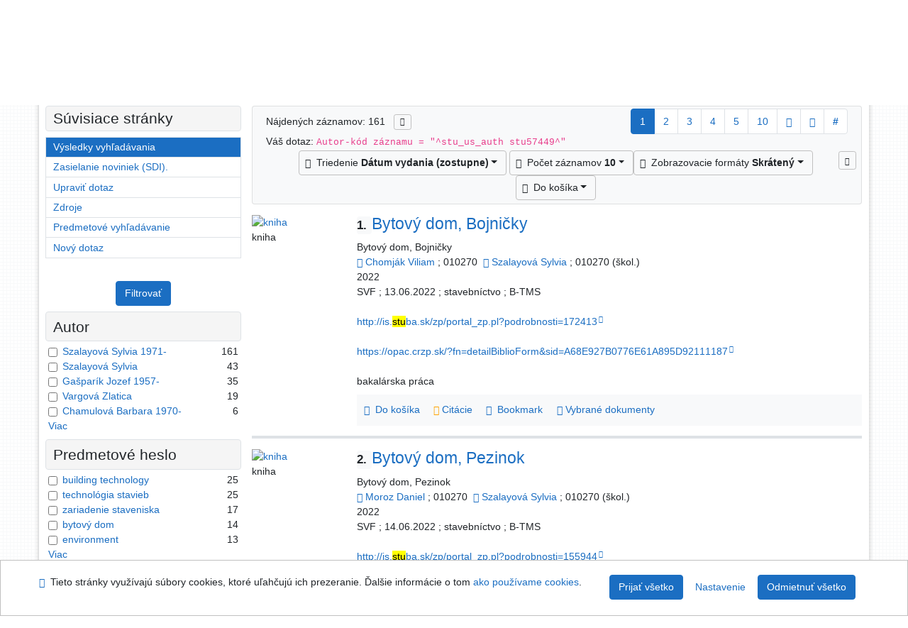

--- FILE ---
content_type: text/html; charset=utf-8
request_url: https://kis.cvt.stuba.sk/arl-stu/sk/vysledky/?src=stu_us_cat&field=AUK&term=%22%5Estu_us_auth%5C*stu57449%5E%22&qt=zf&disp=Szalayov%C3%A1%20Sylvia
body_size: 14147
content:

<!-- TPL: csp.templates2.parts.root -->
<!DOCTYPE html><html id="result" lang="sk-SK" dir="ltr" class=""><head>

<!-- TPL: csp.templates2.parts.head -->
<meta name="viewport" content="width=device-width, initial-scale=1, shrink-to-fit=no"><meta charset="UTF-8"><meta id="ipac" name="author" content="IPAC: Cosmotron Slovakia, s.r.o. - www.cosmotron.sk" data-version="4.8.63a - 22.05.2025" data-login="0" data-ns="" data-url="https://kis.cvt.stuba.sk/i2/" data-ictx="stu" data-skin="bs1" data-cachebuster="7339" data-logbasket="0" data-elink="0" data-lang="sk" data-country="SK" data-scrollup="" data-src="stu_us_cat" data-cookie-choose=1 data-cookie-preferential=0 data-cookie-analytical=0 data-cookie-marketing=0 data-mainjs="">
<!-- TPL: csp.templates2.parts.metaog -->

<!-- TPL: csp.templates2.parts.metalink -->
<link rel="help" href="https://kis.cvt.stuba.sk/arl-stu/sk/napoveda/?key=result" title="Pomoc"><link rel="home" href="https://kis.cvt.stuba.sk/arl-stu/sk/vysledky/"><link rel="alternate" hreflang="sk-SK" href="https://kis.cvt.stuba.sk/arl-stu/sk/vysledky/?&amp;iset=1"><link rel="alternate" hreflang="x-default" href="https://kis.cvt.stuba.sk/arl-stu/sk/vysledky/?&amp;iset=1"><link rel="alternate" hreflang="en-GB" href="https://kis.cvt.stuba.sk/arl-stu/en/result/?&amp;iset=1"><link rel="manifest" href="https://kis.cvt.stuba.sk/arl-stu/sk/webmanifest/" title="PWA"><link rel="license" href="https://kis.cvt.stuba.sk/arl-stu/sk/IPAC/?#ipac-copyright" title="Autorské právo"><link rel="contents" href="https://kis.cvt.stuba.sk/arl-stu/sk/mapa-stranok/" title="Mapa stránok"><link rel="search" id="opensearch" type="application/opensearchdescription+xml" href="https://kis.cvt.stuba.sk/arl-stu/sk/opensearch/?type=xml" title="IPAC STU" data-query="Chcete vyhľadávací modul OpenSearch nainštalovať?">
<!-- TPL: csp.templates2.parts.metaapp -->
<meta name="mobile-web-app-capable" content="yes"><meta name="apple-mobile-web-app-capable" content="yes"><meta name="apple-mobile-web-app-title" content="STU"><meta name="apple-mobile-web-app-status-bar-style" content="#FFFFFF"><meta name="theme-color" content="#FFFFFF"><meta name="author" content="Slovenská technická univerzita"><meta name="twitter:dnt" content="on">
<meta name="description" content="Zoznam vyhľadaných výsledkov - Slovenská technická univerzita  "><meta name="robots" content="index">
<!-- TPL: csp.templates2.parts.headcss -->
<link rel="preload" as="style" href="https://kis.cvt.stuba.sk/i2/css/bskin1.v-7339.css"><link rel="stylesheet" href="https://kis.cvt.stuba.sk/i2/css/bskin1.v-7339.css"><link rel="stylesheet" media="print" href="https://kis.cvt.stuba.sk/i2/css/print.v-7339.css"><link rel="stylesheet" href="https://kis.cvt.stuba.sk/i2/user/stu/css/buser.v-7339.css">

<!-- TPL: csp.templates2.result.meta -->

<!-- TPL: csp.templates2.result.metaog -->

<!-- TPL: csp.templates2.result.metalink -->
<link rel="preconnect" href="https://cache2.obalkyknih.cz" crossorigin="anonymous"><link rel="dns-prefetch" href="https://cache2.obalkyknih.cz"><link rel="alternate" type="application/rss+xml" href="https://kis.cvt.stuba.sk/arl-stu/sk/vysledky/?st=feed&amp;feed=rss&amp;field=AUK&amp;boolop1=and&amp;kvant==&amp;term=%22%5Estu_us_auth%5C*stu57449%5E%22" title="Výsledky vyhľadávania - RSS 2.0"><link rel="next" href="https://kis.cvt.stuba.sk/arl-stu/sk/vysledky/?iset=1&amp;pg=2" title="nasledujúca stránka"><link rel="prerender" href="https://kis.cvt.stuba.sk/arl-stu/sk/vysledky/?iset=1&amp;pg=2" title="Zoznam vyhľadaných výsledkov"><script data-main="https://kis.cvt.stuba.sk/i2/js/conf.result.v-7339.js" src="https://kis.cvt.stuba.sk/i2/js/require.v-7339.js"></script>
<!-- TPL: csp.templates2.parts.body -->
<title>
Výsledky vyhľadávania | Slovenská technická univerzita
</title>
</head>
<body class="nojs stu_us_cat">
<div id="body">
<div id="page" class="container">

<!-- TPL: csp.templates2.parts.accessibilitynav -->
<div id="accessibility-nav" class="sr-only sr-only-focusable" data-scrollup-title="Presunúť sa na začátek stránky"><nav aria-label="Odkazy na preskočenie">
<ul>
<li><a accesskey="0" href="#content">Prejsť na obsah</a></li><li><a href="#nav">Prejsť na menu</a></li><li><a href="https://kis.cvt.stuba.sk/arl-stu/sk/vyhlasenie-o-pristupnosti/?#content" accesskey="1" title="Prehlásenie o webovej prístupnosti" aria-label="Prehlásenie o webovej prístupnosti">Prehlásenie o webovej prístupnosti</a></li></ul>
</nav>
</div>
<!-- TPL: csp.user.stu.templates2.parts.header -->
<div id="header" class="container"><header>
<div class="row m-0"><div id="brand" class="col-lg-7 col-md-7 col-12"><div class="container"><div><a href="https://kis.cvt.stuba.sk/arl-stu/sk/index/" rel="nofollow" title=""><img title="Slovenská technická univerzita" src="https://kis.cvt.stuba.sk/i2/user/stu/img/logo.svg" class="img-fluid" id="logo" height="80" alt="Logo"></a></div></div></div><div id="header-info-box" class="col-lg-5 col-md-5 col-12"><div class="container">
<!-- TPL: csp.templates2.parts.languages -->
<div id="language" class="mb-2 lang"><div class="sk btn active first"><a dir="ltr" rel="alternate" href="https://kis.cvt.stuba.sk/arl-stu/sk/vysledky/?&amp;iset=1" hreflang="sk-SK" lang="sk-SK" title="Slovenská verzia" aria-label="Slovenská verzia"><i aria-hidden="true" class="flag-sk"></i> Slovensky</a></div><div class="en btn x last"><a dir="ltr" rel="alternate" href="https://kis.cvt.stuba.sk/arl-stu/en/result/?&amp;iset=1" hreflang="en-GB" lang="en-GB" title="English version" aria-label="English version"><i aria-hidden="true" class="flag-en"></i> English</a></div></div></div></div></div></header>

<!-- TPL: csp.templates2.parts.mainmenu -->
<nav id="nav" class="navbar navbar-expand-lg"  aria-label="Hlavné menu">
<button type="button" aria-label="Bočné menu" class="navbar-toggler collapsed btn-nav"  data-toggle="collapse" aria-controls="nav-aside" data-target="#nav-aside" id="btn-aside">
<i aria-hidden="true" class="icon-aside"></i>
</button>
<button type="button" aria-label="Hlavné menu" class="navbar-toggler collapsed btn-nav" id="btn-nav" data-toggle="collapse" aria-controls="nav-main" data-target="#nav-main">
<i aria-hidden="true" class="icon-menu"></i>
</button>
<div class="collapse navbar-collapse" id="nav-main"><ul class="navbar-main navbar-nav mr-auto">
<li id="nav-search" class="first nav-item">
<a href="https://kis.cvt.stuba.sk/arl-stu/sk/index/" title="Vyhľadávanie v online katalógu" aria-label="Vyhľadávanie v online katalógu" rel="nofollow" class="nav-link">Vyhľadávanie</a>
</li>
<li id="nav-account" class="nav-item">
<a href="https://kis.cvt.stuba.sk/arl-stu/sk/konto/" title="Informácie o účte používateľa" aria-label="Informácie o účte používateľa" rel="nofollow" class="nav-link">Konto</a>
</li>
<li id="nav-settings" class="nav-item">
<a href="https://kis.cvt.stuba.sk/arl-stu/sk/nastavenie/" title="Nastavenie" aria-label="Nastavenie" rel="nofollow" class="nav-link">Nastavenie účtu</a>
</li>
<li id="nav-help" class="nav-item">
<a href="https://kis.cvt.stuba.sk/arl-stu/sk/napoveda/?key=result" title="Pomoc k online katalógu IPAC" aria-label="Pomoc k online katalógu IPAC" class="nav-link">Pomoc</a>
</li>

</ul>
<ul class="navbar-login navbar-nav">
<li class="nav-item" aria-live="polite" id="basket-info"><a href="https://kis.cvt.stuba.sk/arl-stu/sk/kosik/" rel="nofollow" class="nav-link ibasket" data-title="V košíku" title="V košíku 0 0" aria-label="V košíku 0 0"><i aria-hidden="true" class="icon-basket"></i> (<output class="count">0</output>)</a></li>
<!-- TPL: csp.templates2.parts.menuaccount -->

<!-- TPL: csp.templates2.parts.ladenkalink -->
<li id="nav-login" class="nav-item"><a href="https://kis.cvt.stuba.sk/arl-stu/sk/prihlasenie/?opal=result&amp;iset=1" class="nav-link " title="Prihlásenie používateľa do online katalógu" aria-label="Prihlásenie používateľa do online katalógu"><i aria-hidden="true" class="icon-user"></i>&nbsp; Prihlásenie</a></li></ul>
</div></nav>
</div><main id="content">

<!-- TPL: csp.templates2.parts.breadcrumb -->
<nav aria-label="Omrvinková navigácia">
<ol class="breadcrumb" id="breadcrumb">
<li class="breadcrumb-item">Kde som</li><li class="breadcrumb-item"><a href="https://kis.cvt.stuba.sk/arl-stu/sk/index/" title="Vyhľadávanie v online katalógu" aria-current="false" aria-label="Vyhľadávanie v online katalógu"><span>Hlavná stránka</span></a></li><li class="breadcrumb-item active last"><a href="https://kis.cvt.stuba.sk/arl-stu/sk/vysledky/?field=AUK&amp;term=%22%5Estu_us_auth%5C*stu57449%5E%22&amp;iset=1" title="Zoznam vyhľadaných výsledkov - Slovenská technická univerzita - Katalóg, publikačná činnosť a záverečné práce" aria-current="page" aria-label="Zoznam vyhľadaných výsledkov - Slovenská technická univerzita - Katalóg, publikačná činnosť a záverečné práce"><span>Výsledky vyhľadávania</span></a></li></ol>
</nav>
<script type="application/ld+json">
{
    "@context": "https://schema.org",
    "@graph": [{
        "@type": "WebSite",
        "@id": "https://kis.cvt.stuba.sk/arl-stu/sk/index/",
        "url": "https://kis.cvt.stuba.sk/arl-stu/sk/index/",
        "version": "4.8.63a - 22.05.2025",
        "name": "Slovenská technická univerzita",
        "description": "Zoznam vyhľadaných výsledkov - Slovenská technická univerzita  ",
        "inLanguage": "sk",
        "potentialAction": {
            "@type": "SearchAction",
            "target": "https://kis.cvt.stuba.sk/arl-stu/sk/vysledky/?field=G&amp;search=Hľadať&amp;term={q}",
            "query-input": "name=q"
        }
    }, {
        "@type": "WebPage",
        "@id": "https://kis.cvt.stuba.sk/arl-stu/sk/vysledky/?field=AUK&amp;term=%22%5Estu_us_auth%5C*stu57449%5E%22&amp;iset=1",
        "url": "https://kis.cvt.stuba.sk/arl-stu/sk/vysledky/?field=AUK&amp;term=%22%5Estu_us_auth%5C*stu57449%5E%22&amp;iset=1",
        "name": "Výsledky vyhľadávania",
        "description": "Zoznam vyhľadaných výsledkov - Slovenská technická univerzita - Katalóg, publikačná činnosť a záverečné práce",
        "inLanguage": "sk"
    }
    ]
}
</script>

<!-- TPL: csp.templates2.parts.systemalert -->

<!-- TPL: csp.templates2.parts.ladenka -->

<!-- TPL: csp.templates2.result.main -->

<!-- TPL: csp.templates2.result.page -->
<div id="outer" class="row"><div id="bside"><div id="inner" class="container"><h1 class="sr-only">Výsledky vyhľadávania</h1>
<!-- TPL: csp.templates2.result.paging -->
<div id="resultbox" class="card card-body bg-light"><div class="row"><div class="query-info col-sm-12 mt-2 col-xl-4">Nájdených záznamov: 161 &nbsp;
<span class="rssfeed"><a href="https://kis.cvt.stuba.sk/arl-stu/sk/vysledky/?st=feed&amp;feed=rss&amp;sort=DEFAULT&amp;field=AUK&amp;boolop1=and&amp;kvant==&amp;term=%22%5Estu_us_auth%5C*stu57449%5E%22" rel="nofollow" class="pt-0 mt-0 btn btn-sm btn-light mr-1" target="_blank" type="application/rss+xml" title="Výsledky vyhľadávania - RSS 2.0" aria-label="Výsledky vyhľadávania - RSS 2.0"><i class="icon-rss" aria-hidden="true" title="Výsledky vyhľadávania - RSS 2.0"></i></a></span></div><div class="col-sm-12 col-xl-8">
<!-- TPL: csp.templates2.result.paginglist -->
<nav class="box-pagination" aria-label="Stránkovanie">
<ul class="pagination">
<li class="page-item active"><a class="page-link" aria-current="true" href="#" title="stránka 1">1</a></li><li class="page-item page-item-nr"><a href="https://kis.cvt.stuba.sk/arl-stu/sk/vysledky/?pg=2&amp;iset=1" class="page-link" rel="nofollow" title="stránka 2" aria-label="stránka 2">2</a></li><li class="page-item page-item-nr"><a href="https://kis.cvt.stuba.sk/arl-stu/sk/vysledky/?pg=3&amp;iset=1" class="page-link" rel="nofollow" title="stránka 3" aria-label="stránka 3">3</a></li><li class="page-item page-item-nr"><a href="https://kis.cvt.stuba.sk/arl-stu/sk/vysledky/?pg=4&amp;iset=1" class="page-link" rel="nofollow" title="stránka 4" aria-label="stránka 4">4</a></li><li class="page-item page-item-nr"><a href="https://kis.cvt.stuba.sk/arl-stu/sk/vysledky/?pg=5&amp;iset=1" class="page-link" rel="nofollow" title="stránka 5" aria-label="stránka 5">5</a></li><li class="page-item page-item-nr"><a href="https://kis.cvt.stuba.sk/arl-stu/sk/vysledky/?pg=10&amp;iset=1" class="page-link" rel="nofollow" title="stránka 10" aria-label="stránka 10">10</a></li><li class="page-item page-item-next next"><a href="https://kis.cvt.stuba.sk/arl-stu/sk/vysledky/?pg=2&amp;iset=1" class="page-link" rel="next" title="nasledujúca stránka 2" aria-label="nasledujúca stránka 2"><span class="icon-next" aria-hidden="true"></span></a></li><li class="page-item page-item-last last"><a href="https://kis.cvt.stuba.sk/arl-stu/sk/vysledky/?pg=17&amp;iset=1" class="page-link" rel="nofollow" title="posledná stránka 17" aria-label="posledná stránka 17"><span class="icon-last" aria-hidden="true"></span></a></li><li class="page-item skip-page btn-group"><a class="page-link" href="#" title="Prejsť na stránku" aria-label="Prejsť na stránku"><b>#</b></a></li></ul>
</nav></div></div><div class="row"><div class="col-sm-12">Váš dotaz: <code>Autor-kód záznamu = &quot;^stu_us_auth stu57449^&quot;</code>
</div></div><div class="row"><div class="col-12 "><div id="paginglist" data-spy='affix' data-toggle='sticky-onscroll'>
<!-- TPL: csp.templates2.result.formatting -->
<div id="nav-affix" class="navbar xsubmit justify-content-center"><div class="dropdown"><button aria-expanded="false" type="button" aria-haspopup="true" data-toggle="dropdown" class="btn btn-light mr-1 dropdown-toggle"  id="sort-a-dropdown-button"><i class="icon-sort" aria-hidden="true"></i>&nbsp;  Triedenie <b>Dátum vydania (zostupne)</b></button><ul aria-labelledby="sort-a-dropdown-button" id="sort-a" role="menu" class="dropdown-menu"><li role="presentation"><a href="https://kis.cvt.stuba.sk/arl-stu/sk/vysledky/?sort=DATE&amp;iset=1" class="active dropdown-item" aria-current="true" rel="nofollow" title="Triediť podľa: Dátum vydania (zostupne)" aria-label="Triediť podľa: Dátum vydania (zostupne)" role="menuitem">Dátum vydania (zostupne)</a></li><li role="presentation"><a href="https://kis.cvt.stuba.sk/arl-stu/sk/vysledky/?sort=TITLE&amp;iset=1" class=" dropdown-item"  rel="nofollow" title="Triediť podľa: Názov" aria-label="Triediť podľa: Názov" role="menuitem">Názov</a></li><li role="presentation"><a href="https://kis.cvt.stuba.sk/arl-stu/sk/vysledky/?sort=SRC_TIT&amp;iset=1" class=" dropdown-item"  rel="nofollow" title="Triediť podľa: Názov zdroj.dokumentu" aria-label="Triediť podľa: Názov zdroj.dokumentu" role="menuitem">Názov zdroj.dokumentu</a></li><li role="presentation"><a href="https://kis.cvt.stuba.sk/arl-stu/sk/vysledky/?sort=NONE&amp;iset=1" class=" dropdown-item"  rel="nofollow" title="Triediť podľa: Netriedené" aria-label="Triediť podľa: Netriedené" role="menuitem">Netriedené</a></li></ul></div><div class="dropdown"><button aria-expanded="false" type="button" aria-haspopup="true" data-toggle="dropdown" class="btn btn-light dropdown-toggle"  id="pagesize-a-dropdown-button"><i class="icon-list" aria-hidden="true"></i>&nbsp;  Počet záznamov <b>10</b></button><ul aria-labelledby="pagesize-a-dropdown-button" id="pagesize-a" role="menu" class="dropdown-menu"><li role="presentation"><a href="https://kis.cvt.stuba.sk/arl-stu/sk/vysledky/?pg=1&amp;pagesize=10&amp;iset=1" class="active dropdown-item" aria-current="true" rel="nofollow" title="Počet záznamov 10" aria-label="Počet záznamov 10" role="menuitem">10</a></li><li role="presentation"><a href="https://kis.cvt.stuba.sk/arl-stu/sk/vysledky/?pg=1&amp;pagesize=20&amp;iset=1" class=" dropdown-item"  rel="nofollow" title="Počet záznamov 20" aria-label="Počet záznamov 20" role="menuitem">20</a></li><li role="presentation"><a href="https://kis.cvt.stuba.sk/arl-stu/sk/vysledky/?pg=1&amp;pagesize=30&amp;iset=1" class=" dropdown-item"  rel="nofollow" title="Počet záznamov 30" aria-label="Počet záznamov 30" role="menuitem">30</a></li><li role="presentation"><a href="https://kis.cvt.stuba.sk/arl-stu/sk/vysledky/?pg=1&amp;pagesize=50&amp;iset=1" class=" dropdown-item"  rel="nofollow" title="Počet záznamov 50" aria-label="Počet záznamov 50" role="menuitem">50</a></li><li role="presentation"><a href="https://kis.cvt.stuba.sk/arl-stu/sk/vysledky/?pg=1&amp;pagesize=100&amp;iset=1" class=" dropdown-item"  rel="nofollow" title="Počet záznamov 100" aria-label="Počet záznamov 100" role="menuitem">100</a></li></ul></div><div class="dropdown"><button aria-expanded="false" type="button" aria-haspopup="true" data-toggle="dropdown" class="btn btn-light mr-1 dropdown-toggle"  id="format-a-dropdown-button"><i class="icon-show" aria-hidden="true"></i>&nbsp;  Zobrazovacie formáty <b>Skrátený</b></button><ul aria-labelledby="format-a-dropdown-button" id="format-a" role="menu" class="dropdown-menu"><li role="presentation"><a href="https://kis.cvt.stuba.sk/arl-stu/sk/vysledky/?zf=SHORT&amp;iset=1" class="active dropdown-item" aria-current="true" rel="nofollow" title="Formát: Skrátený" aria-label="Formát: Skrátený" role="menuitem">Skrátený</a></li><li role="presentation"><a href="https://kis.cvt.stuba.sk/arl-stu/sk/vysledky/?zf=TF_US_CAT_UF_I&amp;iset=1" class=" dropdown-item"  rel="nofollow" title="Formát: Podrobný" aria-label="Formát: Podrobný" role="menuitem">Podrobný</a></li><li role="presentation"><a href="https://kis.cvt.stuba.sk/arl-stu/sk/vysledky/?zf=TF_US_CAT_UFO_I&amp;iset=1" class=" dropdown-item"  rel="nofollow" title="Formát: Podrobný s ohlasmi" aria-label="Formát: Podrobný s ohlasmi" role="menuitem">Podrobný s ohlasmi</a></li><li role="presentation"><a href="https://kis.cvt.stuba.sk/arl-stu/sk/vysledky/?zf=ISO690&amp;iset=1" class=" dropdown-item"  rel="nofollow" title="Formát: Citácie (ISO690)" aria-label="Formát: Citácie (ISO690)" role="menuitem">Citácie (ISO690)</a></li><li role="presentation"><a href="https://kis.cvt.stuba.sk/arl-stu/sk/vysledky/?zf=ISBD&amp;iset=1" class=" dropdown-item"  rel="nofollow" title="Formát: ISBD" aria-label="Formát: ISBD" role="menuitem">ISBD</a></li><li role="presentation"><a href="https://kis.cvt.stuba.sk/arl-stu/sk/vysledky/?zf=DATA&amp;iset=1" class=" dropdown-item"  rel="nofollow" title="Formát: MARC" aria-label="Formát: MARC" role="menuitem">MARC</a></li></ul></div><div class="dropdown"><button aria-expanded="false" type="button" aria-haspopup="true" data-toggle="dropdown" class="btn btn-light mr-1 dropdown-toggle"  id="basket-a-dropdown-button"><i class="icon-basket" aria-hidden="true"></i>&nbsp;  Do košíka</button><ul aria-labelledby="basket-a-dropdown-button" id="basket-a" role="menu" class="dropdown-menu"><li role="presentation"><a href="https://kis.cvt.stuba.sk/arl-stu/sk/vysledky/?scope_pg=1&amp;pg=1&amp;record=stu_us_cat*stuzp89666&amp;record=stu_us_cat*stuzp89668&amp;record=stu_us_cat*stuzp89676&amp;record=stu_us_cat*stuzp89678&amp;record=stu_us_cat*0093907&amp;record=stu_us_cat*stuzp84038&amp;record=stu_us_cat*stuzp84071&amp;record=stu_us_cat*stuzp84073&amp;record=stu_us_cat*stuzp84075&amp;record=stu_us_cat*0090994&amp;iset=1" rel="nofollow" title="Do košíka celú stránku" aria-label="Do košíka celú stránku" role="menuitem" class="dropdown-item"> celú stránku</a></li><li role="presentation"><a href="https://kis.cvt.stuba.sk/arl-stu/sk/vysledky/?scope_set=1&amp;pg=1&amp;iset=1" rel="nofollow" title="Do košíka celý set" aria-label="Do košíka celý set" role="menuitem" class="dropdown-item"> celý set</a></li></ul></div><a href="https://kis.cvt.stuba.sk/arl-stu/sk/kosik/" aria-live="polite" rel="nofollow" class="btn btn-light d-none d-sm-none ibasket" title="Dočasné úložisko záznamov v online katalógu na prácu s výsledkami vyhľadávania" aria-label="Dočasné úložisko záznamov v online katalógu na prácu s výsledkami vyhľadávania"><i class="icon-basket" aria-hidden="true"></i>
&nbsp;V košíku (<span class="count">0</span>)</a></div><div id="btn-affix" data-title2="Odopnúť panel zobrazenia výsledkov" data-title="Prichytiť panel zobrazenie výsledkov hore"></div></div></div></div></div>
<!-- TPL: csp.templates2.result.info -->
<div id="result-body" data-from-item=""><ol id="result-items" class="list-group" start="1">

<!-- TPL: csp.templates2.result.zshort -->
<li data-idx="stu_us_cat*stuzp89666" id="item-stu_us_catstuzp89666" class="list-group-item result-item odd zf-short stu_us_cat "><div class="li-row row"><div class="format col-sm-10"><div class="row"><div class="col-sm-12">
<!-- TPL: csp.templates2.result.headline -->
<h2 class="h3">
<a href="https://kis.cvt.stuba.sk/arl-stu/sk/detail-stu_us_cat-stuzp89666-Bytovy-dom-Bojnicky/?disprec=1&amp;iset=1" title="Detailné zobrazenie záznamu: Bytový dom, Bojničky" aria-label="Detailné zobrazenie záznamu: Bytový dom, Bojničky"><span class="nr badge badge-light">1.</span>Bytový dom, Bojničky</a></h2></div></div><div class="col-request d-md-block d-lg-none">
<!-- TPL: csp.templates2.result.request -->
</div><div class="zf"><!-- zf: SHORT: -->
<!-- fmtRec: TF_US_CAT_SF_I -->
<!-- TPL: csp.templates2.zf.empty -->
<div class="zf-empty">        Bytový dom, Bojničky
<br>        <a href="https://kis.cvt.stuba.sk/arl-stu/sk/detail-stu_us_auth-0102755-Chomjak-Viliam-87409/?iset=1&amp;qt=mg" title="Odkaz na súvisiaci záznam (search stu_us_auth T001=0102755)" aria-label="Odkaz na súvisiaci záznam"><span class="icon-search" aria-hidden="true"></span></a> <a href="https://kis.cvt.stuba.sk/arl-stu/sk/vysledky/?src=stu_us_cat&amp;field=AUK&amp;term=%22%5Estu_us_auth%5C*0102755%5E%22&amp;qt=zf&amp;disp=Chomj%C3%A1k%20Viliam" title="Hľadať záznamy (search stu_us_cat AUK=&#34;^stu_us_auth\*0102755^&#34;)">Chomják Viliam</a> ; 010270&nbsp;
        <a href="https://kis.cvt.stuba.sk/arl-stu/sk/detail-stu_us_auth-stu57449-Szalayova-Sylvia-1971/?iset=1&amp;qt=mg" title="Odkaz na súvisiaci záznam (search stu_us_auth T001=stu57449)" aria-label="Odkaz na súvisiaci záznam"><span class="icon-search" aria-hidden="true"></span></a> <a href="https://kis.cvt.stuba.sk/arl-stu/sk/vysledky/?src=stu_us_cat&amp;field=AUK&amp;term=%22%5Estu_us_auth%5C*stu57449%5E%22&amp;qt=zf&amp;disp=Szalayov%C3%A1%20Sylvia" title="Hľadať záznamy (search stu_us_cat AUK=&#34;^stu_us_auth\*stu57449^&#34;)">Szalayová Sylvia</a> ; 010270 (škol.)
<br>        2022
<br>        SVF ; 13.06.2022 ; stavebníctvo ; B-TMS
<br>                  
<br>        <span class="longstring"><a href="http://is.stuba.sk/zp/portal_zp.pl?podrobnosti=172413" target="_blank" rel="external">http://is.<mark>stu</mark>ba.sk/zp/portal_zp.pl?podrobnosti=172413</a></span>
<br>        <span class="longstring"><a href="https://opac.crzp.sk/?fn=detailBiblioForm&sid=A68E927B0776E61A895D92111187" target="_blank" rel="external">https://opac.crzp.sk/?fn=detailBiblioForm&sid=A68E927B0776E61A895D92111187</a></span>
<br>        bakalárska práca
</div></div>
<!-- fmtRec: TF_US_CAT_SF_I_2 -->
<!-- TPL: csp.templates2.detail.myloans -->

<!-- TPL: csp.user.stu.templates2.result.operations -->
<div class="nav5"><nav class="navbar bg-light pl-0" aria-label="Odkazy k záznamu">
<ul class="nav nav-pills">
<li class="basket nav-item" aria-live="assertive"><a href="https://kis.cvt.stuba.sk/arl-stu/sk/kosik/?idx=stu_us_cat*stuzp89666&amp;add=1" rel="nofollow" role="button" data-idx="stu_us_cat*stuzp89666" aria-controls="basket-info" aria-label="Vložiť do košíka: Bytový dom, Bojničky" title="Vložiť do košíka: Bytový dom, Bojničky" class="addcart nav-link"><span aria-hidden="true" class="icon-basket"></span>&nbsp; Do košíka</a></li><li class="citacepro nav-item"><a href="#result-citacepro-1" data-toggle="modal" class="nav-link" role="button"><i aria-hidden="true" class="icon-citace"></i>&nbsp;Citácie</a></li><li class="bookmark nav-item"><a href="https://kis.cvt.stuba.sk/arl-stu/sk/bookmark/?idx=stu_us_cat*stuzp89666&amp;disprec=1&amp;iset=1" rel="nofollow" class="nav-link" title="Nástroj na prácu so záznamom: Bytový dom, Bojničky" aria-label="Nástroj na prácu so záznamom: Bytový dom, Bojničky"><i aria-hidden="true" class="icon-bookmark"></i>&nbsp; Bookmark</a></li><li class="mydoc nav-item"><a href="https://kis.cvt.stuba.sk/arl-stu/sk/vybrane-dokumenty/?idx=stu_us_cat*stuzp89666&amp;f_new=1&amp;iset=1" data-modal-login="1" rel="nofollow" class="nav-link" title="Zoznam a správa dokumentov používateľa: Bytový dom, Bojničky" aria-label="Zoznam a správa dokumentov používateľa: Bytový dom, Bojničky"><i aria-hidden="true" class="icon-mydocuments"></i>&nbsp;Vybrané dokumenty</a></li></ul>
</nav>
</div><div class="modal fade"  id="result-citacepro-1"  tabindex="-1" role="dialog" aria-labelledby="result-citacepro-1-modal-title" aria-hidden="true"><div class="modal-dialog modal-md" role="document"><div class="modal-content"><div class="modal-header "><h1 class="modal-title h3 w-100" id="result-citacepro-1-modal-title">Citácie </h1><button type="button" class="close" data-dismiss="modal" aria-label="Zavrieť"><span aria-hidden="true">&times;</span></button></div><div class="modal-body">
<!-- TPL: csp.templates2.citacepro.detail -->
<div role="form" class="citace-pro" id="result-citacepro-1-form" data-action="https://www.citacepro.com/api/arl/citace?db=StuUsCat&amp;id=stuzp89666&amp;server=kis.cvt.stuba.sk/i2/i2.ws.cls&amp;ssl=1"><div class="citace-inner">    <output class="citace-result"></output>
<div class="form-inline"><div class="form-group"><div class="input-group"><div class="input-group-prepend input-group-text"><label for="citace-format1"><a href="https://www.citacepro.com/api/arl/citace?db=StuUsCat&amp;id=stuzp89666&amp;server=kis.cvt.stuba.sk/i2/i2.ws.cls&amp;ssl=1&amp;redirect=1" class="citace-link"><i aria-hidden="true" class="icon-citace"></i> <span class="citacebrand"><b>citace</b> PRO</span></a></label>
</div><select name="format" id="citace-format1" class="citace-format form-control"><option value="">Vyber</option><option value="stn">STN ISO 690</option>
<option value="harvard">Harvard</option>
<option value="mla">MLA (7th edition)</option>
<option value="turbian">Turabian (7th edition)</option>
<option value="chicago">Chicago (16th edition)</option>
<option value="ieee">IEEE</option>
<option value="cse">CSE</option>
<option value="cseny">CSE NY</option>
<option value="apa">APA</option>
<option value="iso">ISO 690</option>
</select></div></div></div><span class="citace-loader"></span></div></div></div><div class="modal-footer"><button type="button" class="btn btn-light" data-dismiss="modal" aria-label="Zavrieť">Zavrieť</button></div></div></div></div></div><div class="aside col-sm-2">
<!-- TPL: csp.templates2.result.image -->
<div class="img"><a href="https://kis.cvt.stuba.sk/arl-stu/sk/detail-stu_us_cat-stuzp89666-Bytovy-dom-Bojnicky/?disprec=1&amp;iset=1" title="Detailné zobrazenie záznamu: Bytový dom, Bojničky" data-gallery="" aria-label="Detailné zobrazenie záznamu: Bytový dom, Bojničky"><img class="type img-fluid" width="130" height="150" alt="kniha" src="https://kis.cvt.stuba.sk/i2/bs1/doc/book.png" ></a><p>kniha</p></div></div></div></li><li data-idx="stu_us_cat*stuzp89668" id="item-stu_us_catstuzp89668" class="list-group-item result-item even zf-short stu_us_cat "><div class="li-row row"><div class="format col-sm-10"><div class="row"><div class="col-sm-12">
<!-- TPL: csp.templates2.result.headline -->
<h2 class="h3">
<a href="https://kis.cvt.stuba.sk/arl-stu/sk/detail-stu_us_cat-stuzp89668-Bytovy-dom-Pezinok/?disprec=2&amp;iset=1" title="Detailné zobrazenie záznamu: Bytový dom, Pezinok" aria-label="Detailné zobrazenie záznamu: Bytový dom, Pezinok"><span class="nr badge badge-light">2.</span>Bytový dom, Pezinok</a></h2></div></div><div class="col-request d-md-block d-lg-none">
<!-- TPL: csp.templates2.result.request -->
</div><div class="zf"><!-- zf: SHORT: -->
<!-- fmtRec: TF_US_CAT_SF_I -->
<!-- TPL: csp.templates2.zf.empty -->
<div class="zf-empty">        Bytový dom, Pezinok
<br>        <a href="https://kis.cvt.stuba.sk/arl-stu/sk/detail-stu_us_auth-0102756-Moroz-Daniel-103865/?iset=1&amp;qt=mg" title="Odkaz na súvisiaci záznam (search stu_us_auth T001=0102756)" aria-label="Odkaz na súvisiaci záznam"><span class="icon-search" aria-hidden="true"></span></a> <a href="https://kis.cvt.stuba.sk/arl-stu/sk/vysledky/?src=stu_us_cat&amp;field=AUK&amp;term=%22%5Estu_us_auth%5C*0102756%5E%22&amp;qt=zf&amp;disp=Moroz%20Daniel" title="Hľadať záznamy (search stu_us_cat AUK=&#34;^stu_us_auth\*0102756^&#34;)">Moroz Daniel</a> ; 010270&nbsp;
        <a href="https://kis.cvt.stuba.sk/arl-stu/sk/detail-stu_us_auth-stu57449-Szalayova-Sylvia-1971/?iset=1&amp;qt=mg" title="Odkaz na súvisiaci záznam (search stu_us_auth T001=stu57449)" aria-label="Odkaz na súvisiaci záznam"><span class="icon-search" aria-hidden="true"></span></a> <a href="https://kis.cvt.stuba.sk/arl-stu/sk/vysledky/?src=stu_us_cat&amp;field=AUK&amp;term=%22%5Estu_us_auth%5C*stu57449%5E%22&amp;qt=zf&amp;disp=Szalayov%C3%A1%20Sylvia" title="Hľadať záznamy (search stu_us_cat AUK=&#34;^stu_us_auth\*stu57449^&#34;)">Szalayová Sylvia</a> ; 010270 (škol.)
<br>        2022
<br>        SVF ; 14.06.2022 ; stavebníctvo ; B-TMS
<br>                  
<br>        <span class="longstring"><a href="http://is.stuba.sk/zp/portal_zp.pl?podrobnosti=155944" target="_blank" rel="external">http://is.<mark>stu</mark>ba.sk/zp/portal_zp.pl?podrobnosti=155944</a></span>
<br>        <span class="longstring"><a href="https://opac.crzp.sk/?fn=detailBiblioForm&sid=A68E927B0776E61A8D5F94111187" target="_blank" rel="external">https://opac.crzp.sk/?fn=detailBiblioForm&sid=A68E927B0776E61A8D5F94111187</a></span>
<br>        bakalárska práca
</div></div>
<!-- fmtRec: TF_US_CAT_SF_I_2 -->
<!-- TPL: csp.templates2.detail.myloans -->

<!-- TPL: csp.user.stu.templates2.result.operations -->
<div class="nav5"><nav class="navbar bg-light pl-0" aria-label="Odkazy k záznamu">
<ul class="nav nav-pills">
<li class="basket nav-item" aria-live="assertive"><a href="https://kis.cvt.stuba.sk/arl-stu/sk/kosik/?idx=stu_us_cat*stuzp89668&amp;add=1" rel="nofollow" role="button" data-idx="stu_us_cat*stuzp89668" aria-controls="basket-info" aria-label="Vložiť do košíka: Bytový dom, Pezinok" title="Vložiť do košíka: Bytový dom, Pezinok" class="addcart nav-link"><span aria-hidden="true" class="icon-basket"></span>&nbsp; Do košíka</a></li><li class="citacepro nav-item"><a href="#result-citacepro-2" data-toggle="modal" class="nav-link" role="button"><i aria-hidden="true" class="icon-citace"></i>&nbsp;Citácie</a></li><li class="bookmark nav-item"><a href="https://kis.cvt.stuba.sk/arl-stu/sk/bookmark/?idx=stu_us_cat*stuzp89668&amp;disprec=2&amp;iset=1" rel="nofollow" class="nav-link" title="Nástroj na prácu so záznamom: Bytový dom, Pezinok" aria-label="Nástroj na prácu so záznamom: Bytový dom, Pezinok"><i aria-hidden="true" class="icon-bookmark"></i>&nbsp; Bookmark</a></li><li class="mydoc nav-item"><a href="https://kis.cvt.stuba.sk/arl-stu/sk/vybrane-dokumenty/?idx=stu_us_cat*stuzp89668&amp;f_new=1&amp;iset=1" data-modal-login="1" rel="nofollow" class="nav-link" title="Zoznam a správa dokumentov používateľa: Bytový dom, Pezinok" aria-label="Zoznam a správa dokumentov používateľa: Bytový dom, Pezinok"><i aria-hidden="true" class="icon-mydocuments"></i>&nbsp;Vybrané dokumenty</a></li></ul>
</nav>
</div><div class="modal fade"  id="result-citacepro-2"  tabindex="-1" role="dialog" aria-labelledby="result-citacepro-2-modal-title" aria-hidden="true"><div class="modal-dialog modal-md" role="document"><div class="modal-content"><div class="modal-header "><h1 class="modal-title h3 w-100" id="result-citacepro-2-modal-title">Citácie </h1><button type="button" class="close" data-dismiss="modal" aria-label="Zavrieť"><span aria-hidden="true">&times;</span></button></div><div class="modal-body">
<!-- TPL: csp.templates2.citacepro.detail -->
<div role="form" class="citace-pro" id="result-citacepro-2-form" data-action="https://www.citacepro.com/api/arl/citace?db=StuUsCat&amp;id=stuzp89668&amp;server=kis.cvt.stuba.sk/i2/i2.ws.cls&amp;ssl=1"><div class="citace-inner">    <output class="citace-result"></output>
<div class="form-inline"><div class="form-group"><div class="input-group"><div class="input-group-prepend input-group-text"><label for="citace-format2"><a href="https://www.citacepro.com/api/arl/citace?db=StuUsCat&amp;id=stuzp89668&amp;server=kis.cvt.stuba.sk/i2/i2.ws.cls&amp;ssl=1&amp;redirect=1" class="citace-link"><i aria-hidden="true" class="icon-citace"></i> <span class="citacebrand"><b>citace</b> PRO</span></a></label>
</div><select name="format" id="citace-format2" class="citace-format form-control"><option value="">Vyber</option><option value="stn">STN ISO 690</option>
<option value="harvard">Harvard</option>
<option value="mla">MLA (7th edition)</option>
<option value="turbian">Turabian (7th edition)</option>
<option value="chicago">Chicago (16th edition)</option>
<option value="ieee">IEEE</option>
<option value="cse">CSE</option>
<option value="cseny">CSE NY</option>
<option value="apa">APA</option>
<option value="iso">ISO 690</option>
</select></div></div></div><span class="citace-loader"></span></div></div></div><div class="modal-footer"><button type="button" class="btn btn-light" data-dismiss="modal" aria-label="Zavrieť">Zavrieť</button></div></div></div></div></div><div class="aside col-sm-2">
<!-- TPL: csp.templates2.result.image -->
<div class="img"><a href="https://kis.cvt.stuba.sk/arl-stu/sk/detail-stu_us_cat-stuzp89668-Bytovy-dom-Pezinok/?disprec=2&amp;iset=1" title="Detailné zobrazenie záznamu: Bytový dom, Pezinok" data-gallery="" aria-label="Detailné zobrazenie záznamu: Bytový dom, Pezinok"><img class="type img-fluid" width="130" height="150" alt="kniha" src="https://kis.cvt.stuba.sk/i2/bs1/doc/book.png" ></a><p>kniha</p></div></div></div></li><li data-idx="stu_us_cat*stuzp89676" id="item-stu_us_catstuzp89676" class="list-group-item result-item odd zf-short stu_us_cat "><div class="li-row row"><div class="format col-sm-10"><div class="row"><div class="col-sm-12">
<!-- TPL: csp.templates2.result.headline -->
<h2 class="h3">
<a href="https://kis.cvt.stuba.sk/arl-stu/sk/detail-stu_us_cat-stuzp89676-Administrativny-komplex-Bratislava/?disprec=3&amp;iset=1" title="Detailné zobrazenie záznamu: Administratívny komplex, Bratislava" aria-label="Detailné zobrazenie záznamu: Administratívny komplex, Bratislava"><span class="nr badge badge-light">3.</span>Administratívny komplex, Bratislava</a></h2></div></div><div class="col-request d-md-block d-lg-none">
<!-- TPL: csp.templates2.result.request -->
</div><div class="zf"><!-- zf: SHORT: -->
<!-- fmtRec: TF_US_CAT_SF_I -->
<!-- TPL: csp.templates2.zf.empty -->
<div class="zf-empty">        Administratívny komplex, Bratislava
<br>        <a href="https://kis.cvt.stuba.sk/arl-stu/sk/detail-stu_us_auth-0094240-Kocnerova-Michaela-87465/?iset=1&amp;qt=mg" title="Odkaz na súvisiaci záznam (search stu_us_auth T001=0094240)" aria-label="Odkaz na súvisiaci záznam"><span class="icon-search" aria-hidden="true"></span></a> <a href="https://kis.cvt.stuba.sk/arl-stu/sk/vysledky/?src=stu_us_cat&amp;field=AUK&amp;term=%22%5Estu_us_auth%5C*0094240%5E%22&amp;qt=zf&amp;disp=Ko%C4%8Dnerov%C3%A1%20Michaela" title="Hľadať záznamy (search stu_us_cat AUK=&#34;^stu_us_auth\*0094240^&#34;)">Kočnerová Michaela</a> ; 010270&nbsp;
        <a href="https://kis.cvt.stuba.sk/arl-stu/sk/detail-stu_us_auth-stu57449-Szalayova-Sylvia-1971/?iset=1&amp;qt=mg" title="Odkaz na súvisiaci záznam (search stu_us_auth T001=stu57449)" aria-label="Odkaz na súvisiaci záznam"><span class="icon-search" aria-hidden="true"></span></a> <a href="https://kis.cvt.stuba.sk/arl-stu/sk/vysledky/?src=stu_us_cat&amp;field=AUK&amp;term=%22%5Estu_us_auth%5C*stu57449%5E%22&amp;qt=zf&amp;disp=Szalayov%C3%A1%20Sylvia" title="Hľadať záznamy (search stu_us_cat AUK=&#34;^stu_us_auth\*stu57449^&#34;)">Szalayová Sylvia</a> ; 010270 (škol.)
<br>        2022
<br>        SVF ; 06.06.2022 ; stavebníctvo ; I-TS
<br>                      
<br>        <span class="longstring"><a href="http://is.stuba.sk/zp/portal_zp.pl?podrobnosti=172056" target="_blank" rel="external">http://is.<mark>stu</mark>ba.sk/zp/portal_zp.pl?podrobnosti=172056</a></span>
<br>        <span class="longstring"><a href="https://opac.crzp.sk/?fn=detailBiblioForm&sid=D9F0BB0A8DA9926981A195D31B33" target="_blank" rel="external">https://opac.crzp.sk/?fn=detailBiblioForm&sid=D9F0BB0A8DA9926981A195D31B33</a></span>
<br>        diplomová práca
</div></div>
<!-- fmtRec: TF_US_CAT_SF_I_2 -->
<!-- TPL: csp.templates2.detail.myloans -->

<!-- TPL: csp.user.stu.templates2.result.operations -->
<div class="nav5"><nav class="navbar bg-light pl-0" aria-label="Odkazy k záznamu">
<ul class="nav nav-pills">
<li class="basket nav-item" aria-live="assertive"><a href="https://kis.cvt.stuba.sk/arl-stu/sk/kosik/?idx=stu_us_cat*stuzp89676&amp;add=1" rel="nofollow" role="button" data-idx="stu_us_cat*stuzp89676" aria-controls="basket-info" aria-label="Vložiť do košíka: Administratívny komplex, Bratislava" title="Vložiť do košíka: Administratívny komplex, Bratislava" class="addcart nav-link"><span aria-hidden="true" class="icon-basket"></span>&nbsp; Do košíka</a></li><li class="citacepro nav-item"><a href="#result-citacepro-3" data-toggle="modal" class="nav-link" role="button"><i aria-hidden="true" class="icon-citace"></i>&nbsp;Citácie</a></li><li class="bookmark nav-item"><a href="https://kis.cvt.stuba.sk/arl-stu/sk/bookmark/?idx=stu_us_cat*stuzp89676&amp;disprec=3&amp;iset=1" rel="nofollow" class="nav-link" title="Nástroj na prácu so záznamom: Administratívny komplex, Bratislava" aria-label="Nástroj na prácu so záznamom: Administratívny komplex, Bratislava"><i aria-hidden="true" class="icon-bookmark"></i>&nbsp; Bookmark</a></li><li class="mydoc nav-item"><a href="https://kis.cvt.stuba.sk/arl-stu/sk/vybrane-dokumenty/?idx=stu_us_cat*stuzp89676&amp;f_new=1&amp;iset=1" data-modal-login="1" rel="nofollow" class="nav-link" title="Zoznam a správa dokumentov používateľa: Administratívny komplex, Bratislava" aria-label="Zoznam a správa dokumentov používateľa: Administratívny komplex, Bratislava"><i aria-hidden="true" class="icon-mydocuments"></i>&nbsp;Vybrané dokumenty</a></li></ul>
</nav>
</div><div class="modal fade"  id="result-citacepro-3"  tabindex="-1" role="dialog" aria-labelledby="result-citacepro-3-modal-title" aria-hidden="true"><div class="modal-dialog modal-md" role="document"><div class="modal-content"><div class="modal-header "><h1 class="modal-title h3 w-100" id="result-citacepro-3-modal-title">Citácie </h1><button type="button" class="close" data-dismiss="modal" aria-label="Zavrieť"><span aria-hidden="true">&times;</span></button></div><div class="modal-body">
<!-- TPL: csp.templates2.citacepro.detail -->
<div role="form" class="citace-pro" id="result-citacepro-3-form" data-action="https://www.citacepro.com/api/arl/citace?db=StuUsCat&amp;id=stuzp89676&amp;server=kis.cvt.stuba.sk/i2/i2.ws.cls&amp;ssl=1"><div class="citace-inner">    <output class="citace-result"></output>
<div class="form-inline"><div class="form-group"><div class="input-group"><div class="input-group-prepend input-group-text"><label for="citace-format3"><a href="https://www.citacepro.com/api/arl/citace?db=StuUsCat&amp;id=stuzp89676&amp;server=kis.cvt.stuba.sk/i2/i2.ws.cls&amp;ssl=1&amp;redirect=1" class="citace-link"><i aria-hidden="true" class="icon-citace"></i> <span class="citacebrand"><b>citace</b> PRO</span></a></label>
</div><select name="format" id="citace-format3" class="citace-format form-control"><option value="">Vyber</option><option value="stn">STN ISO 690</option>
<option value="harvard">Harvard</option>
<option value="mla">MLA (7th edition)</option>
<option value="turbian">Turabian (7th edition)</option>
<option value="chicago">Chicago (16th edition)</option>
<option value="ieee">IEEE</option>
<option value="cse">CSE</option>
<option value="cseny">CSE NY</option>
<option value="apa">APA</option>
<option value="iso">ISO 690</option>
</select></div></div></div><span class="citace-loader"></span></div></div></div><div class="modal-footer"><button type="button" class="btn btn-light" data-dismiss="modal" aria-label="Zavrieť">Zavrieť</button></div></div></div></div></div><div class="aside col-sm-2">
<!-- TPL: csp.templates2.result.image -->
<div class="img"><a href="https://kis.cvt.stuba.sk/arl-stu/sk/detail-stu_us_cat-stuzp89676-Administrativny-komplex-Bratislava/?disprec=3&amp;iset=1" title="Detailné zobrazenie záznamu: Administratívny komplex, Bratislava" data-gallery="" aria-label="Detailné zobrazenie záznamu: Administratívny komplex, Bratislava"><img class="type img-fluid" width="130" height="150" alt="kniha" src="https://kis.cvt.stuba.sk/i2/bs1/doc/book.png" loading="lazy"></a><p>kniha</p></div></div></div></li><li data-idx="stu_us_cat*stuzp89678" id="item-stu_us_catstuzp89678" class="list-group-item result-item even zf-short stu_us_cat "><div class="li-row row"><div class="format col-sm-10"><div class="row"><div class="col-sm-12">
<!-- TPL: csp.templates2.result.headline -->
<h2 class="h3">
<a href="https://kis.cvt.stuba.sk/arl-stu/sk/detail-stu_us_cat-stuzp89678-Obytny-subor-Bratislava-Raca/?disprec=4&amp;iset=1" title="Detailné zobrazenie záznamu: Obytný súbor, Bratislava - Rača" aria-label="Detailné zobrazenie záznamu: Obytný súbor, Bratislava - Rača"><span class="nr badge badge-light">4.</span>Obytný súbor, Bratislava - Rača</a></h2></div></div><div class="col-request d-md-block d-lg-none">
<!-- TPL: csp.templates2.result.request -->
</div><div class="zf"><!-- zf: SHORT: -->
<!-- fmtRec: TF_US_CAT_SF_I -->
<!-- TPL: csp.templates2.zf.empty -->
<div class="zf-empty">        Obytný súbor, Bratislava - Rača
<br>        <a href="https://kis.cvt.stuba.sk/arl-stu/sk/detail-stu_us_auth-0094153-Babic-Roman-80921/?iset=1&amp;qt=mg" title="Odkaz na súvisiaci záznam (search stu_us_auth T001=0094153)" aria-label="Odkaz na súvisiaci záznam"><span class="icon-search" aria-hidden="true"></span></a> <a href="https://kis.cvt.stuba.sk/arl-stu/sk/vysledky/?src=stu_us_cat&amp;field=AUK&amp;term=%22%5Estu_us_auth%5C*0094153%5E%22&amp;qt=zf&amp;disp=Babic%20Roman" title="Hľadať záznamy (search stu_us_cat AUK=&#34;^stu_us_auth\*0094153^&#34;)">Babic Roman</a> ; 010270&nbsp;
        <a href="https://kis.cvt.stuba.sk/arl-stu/sk/detail-stu_us_auth-stu57449-Szalayova-Sylvia-1971/?iset=1&amp;qt=mg" title="Odkaz na súvisiaci záznam (search stu_us_auth T001=stu57449)" aria-label="Odkaz na súvisiaci záznam"><span class="icon-search" aria-hidden="true"></span></a> <a href="https://kis.cvt.stuba.sk/arl-stu/sk/vysledky/?src=stu_us_cat&amp;field=AUK&amp;term=%22%5Estu_us_auth%5C*stu57449%5E%22&amp;qt=zf&amp;disp=Szalayov%C3%A1%20Sylvia" title="Hľadať záznamy (search stu_us_cat AUK=&#34;^stu_us_auth\*stu57449^&#34;)">Szalayová Sylvia</a> ; 010270 (škol.)
<br>        2022
<br>        SVF ; 06.06.2022 ; stavebníctvo ; I-TS
<br>                  
<br>        <span class="longstring"><a href="http://is.stuba.sk/zp/portal_zp.pl?podrobnosti=172320" target="_blank" rel="external">http://is.<mark>stu</mark>ba.sk/zp/portal_zp.pl?podrobnosti=172320</a></span>
<br>        <span class="longstring"><a href="https://opac.crzp.sk/?fn=detailBiblioForm&sid=CCC58BA4FA4903AAF82C59375785" target="_blank" rel="external">https://opac.crzp.sk/?fn=detailBiblioForm&sid=CCC58BA4FA4903AAF82C59375785</a></span>
<br>        diplomová práca
</div></div>
<!-- fmtRec: TF_US_CAT_SF_I_2 -->
<!-- TPL: csp.templates2.detail.myloans -->

<!-- TPL: csp.user.stu.templates2.result.operations -->
<div class="nav5"><nav class="navbar bg-light pl-0" aria-label="Odkazy k záznamu">
<ul class="nav nav-pills">
<li class="basket nav-item" aria-live="assertive"><a href="https://kis.cvt.stuba.sk/arl-stu/sk/kosik/?idx=stu_us_cat*stuzp89678&amp;add=1" rel="nofollow" role="button" data-idx="stu_us_cat*stuzp89678" aria-controls="basket-info" aria-label="Vložiť do košíka: Obytný súbor, Bratislava - Rača" title="Vložiť do košíka: Obytný súbor, Bratislava - Rača" class="addcart nav-link"><span aria-hidden="true" class="icon-basket"></span>&nbsp; Do košíka</a></li><li class="citacepro nav-item"><a href="#result-citacepro-4" data-toggle="modal" class="nav-link" role="button"><i aria-hidden="true" class="icon-citace"></i>&nbsp;Citácie</a></li><li class="bookmark nav-item"><a href="https://kis.cvt.stuba.sk/arl-stu/sk/bookmark/?idx=stu_us_cat*stuzp89678&amp;disprec=4&amp;iset=1" rel="nofollow" class="nav-link" title="Nástroj na prácu so záznamom: Obytný súbor, Bratislava - Rača" aria-label="Nástroj na prácu so záznamom: Obytný súbor, Bratislava - Rača"><i aria-hidden="true" class="icon-bookmark"></i>&nbsp; Bookmark</a></li><li class="mydoc nav-item"><a href="https://kis.cvt.stuba.sk/arl-stu/sk/vybrane-dokumenty/?idx=stu_us_cat*stuzp89678&amp;f_new=1&amp;iset=1" data-modal-login="1" rel="nofollow" class="nav-link" title="Zoznam a správa dokumentov používateľa: Obytný súbor, Bratislava - Rača" aria-label="Zoznam a správa dokumentov používateľa: Obytný súbor, Bratislava - Rača"><i aria-hidden="true" class="icon-mydocuments"></i>&nbsp;Vybrané dokumenty</a></li></ul>
</nav>
</div><div class="modal fade"  id="result-citacepro-4"  tabindex="-1" role="dialog" aria-labelledby="result-citacepro-4-modal-title" aria-hidden="true"><div class="modal-dialog modal-md" role="document"><div class="modal-content"><div class="modal-header "><h1 class="modal-title h3 w-100" id="result-citacepro-4-modal-title">Citácie </h1><button type="button" class="close" data-dismiss="modal" aria-label="Zavrieť"><span aria-hidden="true">&times;</span></button></div><div class="modal-body">
<!-- TPL: csp.templates2.citacepro.detail -->
<div role="form" class="citace-pro" id="result-citacepro-4-form" data-action="https://www.citacepro.com/api/arl/citace?db=StuUsCat&amp;id=stuzp89678&amp;server=kis.cvt.stuba.sk/i2/i2.ws.cls&amp;ssl=1"><div class="citace-inner">    <output class="citace-result"></output>
<div class="form-inline"><div class="form-group"><div class="input-group"><div class="input-group-prepend input-group-text"><label for="citace-format4"><a href="https://www.citacepro.com/api/arl/citace?db=StuUsCat&amp;id=stuzp89678&amp;server=kis.cvt.stuba.sk/i2/i2.ws.cls&amp;ssl=1&amp;redirect=1" class="citace-link"><i aria-hidden="true" class="icon-citace"></i> <span class="citacebrand"><b>citace</b> PRO</span></a></label>
</div><select name="format" id="citace-format4" class="citace-format form-control"><option value="">Vyber</option><option value="stn">STN ISO 690</option>
<option value="harvard">Harvard</option>
<option value="mla">MLA (7th edition)</option>
<option value="turbian">Turabian (7th edition)</option>
<option value="chicago">Chicago (16th edition)</option>
<option value="ieee">IEEE</option>
<option value="cse">CSE</option>
<option value="cseny">CSE NY</option>
<option value="apa">APA</option>
<option value="iso">ISO 690</option>
</select></div></div></div><span class="citace-loader"></span></div></div></div><div class="modal-footer"><button type="button" class="btn btn-light" data-dismiss="modal" aria-label="Zavrieť">Zavrieť</button></div></div></div></div></div><div class="aside col-sm-2">
<!-- TPL: csp.templates2.result.image -->
<div class="img"><a href="https://kis.cvt.stuba.sk/arl-stu/sk/detail-stu_us_cat-stuzp89678-Obytny-subor-Bratislava-Raca/?disprec=4&amp;iset=1" title="Detailné zobrazenie záznamu: Obytný súbor, Bratislava - Rača" data-gallery="" aria-label="Detailné zobrazenie záznamu: Obytný súbor, Bratislava - Rača"><img class="type img-fluid" width="130" height="150" alt="kniha" src="https://kis.cvt.stuba.sk/i2/bs1/doc/book.png" loading="lazy"></a><p>kniha</p></div></div></div></li><li data-idx="stu_us_cat*0093907" id="item-stu_us_cat0093907" class="list-group-item result-item odd zf-short stu_us_cat "><div class="li-row row"><div class="format col-sm-10"><div class="row"><div class="col-sm-12">
<!-- TPL: csp.templates2.result.headline -->
<h2 class="h3">
<a href="https://kis.cvt.stuba.sk/arl-stu/sk/detail-stu_us_cat-0093907-MultiCriteria-Optimization-of-Mechanized-Earth-Processes-and-Its-Impact-on-Economic-and-Environment/?disprec=5&amp;iset=1" title="Detailné zobrazenie záznamu: Multi-Criteria Optimization of Mechanized Earth Processes and Its Impact on Economic and Environmental Sustainability" aria-label="Detailné zobrazenie záznamu: Multi-Criteria Optimization of Mechanized Earth Processes and Its Impact on Economic and Environmental Sustainability"><span class="nr badge badge-light">5.</span>Multi-Criteria Optimization of Mechanized Earth Processes and Its Impact on Economic and Environmental Sustainability</a></h2></div></div><div class="col-request d-md-block d-lg-none">
<!-- TPL: csp.templates2.result.request -->
</div><div class="zf"><!-- zf: SHORT: -->
<!-- fmtRec: TF_US_CAT_SF_I -->
<!-- TPL: csp.templates2.zf.empty -->
<div class="zf-empty">        Multi-Criteria Optimization of Mechanized Earth Processes and Its Impact on Economic and Environmental Sustainability
<br>        <a href="https://kis.cvt.stuba.sk/arl-stu/sk/detail-stu_us_auth-stu14512-Gasparik-Jozef-1957/?iset=1&amp;qt=mg" title="Odkaz na súvisiaci záznam (search stu_us_auth T001=stu14512)" aria-label="Odkaz na súvisiaci záznam"><span class="icon-search" aria-hidden="true"></span></a>  <a href="https://kis.cvt.stuba.sk/arl-stu/sk/vysledky/?src=stu_us_cat&amp;field=AUK&amp;term=%22%5Estu_us_auth%5C*stu14512%5E%22&amp;qt=zf&amp;disp=Ga%C5%A1par%C3%ADk%20Jozef" title="Hľadať záznamy (search stu_us_cat AUK=&#34;^stu_us_auth\*stu14512^&#34;)">Gašparík Jozef</a> ; 010270&nbsp;
        <a href="https://kis.cvt.stuba.sk/arl-stu/sk/detail-stu_us_auth-stu66040-Motycka-Vit/?iset=1&amp;qt=mg" title="Odkaz na súvisiaci záznam (search stu_us_auth T001=stu66040)" aria-label="Odkaz na súvisiaci záznam"><span class="icon-search" aria-hidden="true"></span></a>  <a href="https://kis.cvt.stuba.sk/arl-stu/sk/vysledky/?src=stu_us_cat&amp;field=AUK&amp;term=%22%5Estu_us_auth%5C*stu66040%5E%22&amp;qt=zf&amp;disp=Moty%C4%8Dka%20V%C3%ADt" title="Hľadať záznamy (search stu_us_cat AUK=&#34;^stu_us_auth\*stu66040^&#34;)">Motyčka Vít</a> <a href="https://kis.cvt.stuba.sk/arl-stu/sk/detail-stu_us_auth-0015183-stastny-Patrik-1993/?iset=1&amp;qt=mg" title="Odkaz na súvisiaci záznam (search stu_us_auth T001=0015183)" aria-label="Odkaz na súvisiaci záznam"><span class="icon-search" aria-hidden="true"></span></a>  <a href="https://kis.cvt.stuba.sk/arl-stu/sk/vysledky/?src=stu_us_cat&amp;field=AUK&amp;term=%22%5Estu_us_auth%5C*0015183%5E%22&amp;qt=zf&amp;disp=%C5%A0%C5%A5astn%C3%BD%20Patrik" title="Hľadať záznamy (search stu_us_cat AUK=&#34;^stu_us_auth\*0015183^&#34;)">Šťastný Patrik</a> ; 010270 <a href="https://kis.cvt.stuba.sk/arl-stu/sk/detail-stu_us_auth-stu57449-Szalayova-Sylvia-1971/?iset=1&amp;qt=mg" title="Odkaz na súvisiaci záznam (search stu_us_auth T001=stu57449)" aria-label="Odkaz na súvisiaci záznam"><span class="icon-search" aria-hidden="true"></span></a>  <a href="https://kis.cvt.stuba.sk/arl-stu/sk/vysledky/?src=stu_us_cat&amp;field=AUK&amp;term=%22%5Estu_us_auth%5C*stu57449%5E%22&amp;qt=zf&amp;disp=Szalayov%C3%A1%20Sylvia" title="Hľadať záznamy (search stu_us_cat AUK=&#34;^stu_us_auth\*stu57449^&#34;)">Szalayová Sylvia</a> ; 010270
<br>        <a href="https://kis.cvt.stuba.sk/arl-stu/sk/detail-stu_us_cat-0093939-Sustainability-elektronicky-zdroj/?iset=1&amp;qt=mg" title="Odkaz na súvisiaci záznam (search stu_us_cat T001=0093939)" aria-label="Odkaz na súvisiaci záznam"><span class="icon-search" aria-hidden="true"></span></a>
        Sustainability [elektronický zdroj]
        . Vol. 14, iss. 1 (2022), online, [18] s., art. no. 78
<br>        <a href="https://kis.cvt.stuba.sk/arl-stu/sk/detail-stu_us_auth-stus4344-mechanizacia/?iset=1&amp;qt=mg" title="Odkaz na súvisiaci záznam (search stu_us_auth T001=stus4344)" aria-label="Odkaz na súvisiaci záznam"><span class="icon-search" aria-hidden="true"></span></a> <a href="https://kis.cvt.stuba.sk/arl-stu/sk/vysledky/?src=stu_us_cat&amp;field=AUK&amp;term=%22%5Estu_us_auth%5C*stus4344%5E%22&amp;qt=zf&amp;disp=mechaniz%C3%A1cia" title="Hľadať záznamy (search stu_us_cat AUK=&#34;^stu_us_auth\*stus4344^&#34;)">mechanizácia</a> <a href="https://kis.cvt.stuba.sk/arl-stu/sk/detail-stu_us_auth-0090116-zemne-procesy/?iset=1&amp;qt=mg" title="Odkaz na súvisiaci záznam (search stu_us_auth T001=0090116)" aria-label="Odkaz na súvisiaci záznam"><span class="icon-search" aria-hidden="true"></span></a> <a href="https://kis.cvt.stuba.sk/arl-stu/sk/vysledky/?src=stu_us_cat&amp;field=AUK&amp;term=%22%5Estu_us_auth%5C*0090116%5E%22&amp;qt=zf&amp;disp=zemn%C3%A9%20procesy" title="Hľadať záznamy (search stu_us_cat AUK=&#34;^stu_us_auth\*0090116^&#34;)">zemné procesy</a> <a href="https://kis.cvt.stuba.sk/arl-stu/sk/detail-stu_us_auth-stus22537-optimalizacia/?iset=1&amp;qt=mg" title="Odkaz na súvisiaci záznam (search stu_us_auth T001=stus22537)" aria-label="Odkaz na súvisiaci záznam"><span class="icon-search" aria-hidden="true"></span></a> <a href="https://kis.cvt.stuba.sk/arl-stu/sk/vysledky/?src=stu_us_cat&amp;field=AUK&amp;term=%22%5Estu_us_auth%5C*stus22537%5E%22&amp;qt=zf&amp;disp=optimaliz%C3%A1cia" title="Hľadať záznamy (search stu_us_cat AUK=&#34;^stu_us_auth\*stus22537^&#34;)">optimalizácia</a> <a href="https://kis.cvt.stuba.sk/arl-stu/sk/detail-stu_us_auth-stus21914-udrzatelnost/?iset=1&amp;qt=mg" title="Odkaz na súvisiaci záznam (search stu_us_auth T001=stus21914)" aria-label="Odkaz na súvisiaci záznam"><span class="icon-search" aria-hidden="true"></span></a> <a href="https://kis.cvt.stuba.sk/arl-stu/sk/vysledky/?src=stu_us_cat&amp;field=AUK&amp;term=%22%5Estu_us_auth%5C*stus21914%5E%22&amp;qt=zf&amp;disp=udr%C5%BEate%C4%BEnos%C5%A5" title="Hľadať záznamy (search stu_us_cat AUK=&#34;^stu_us_auth\*stus21914^&#34;)">udržateľnosť</a>
<br>        <span class="longstring"><a href="https://doi.org/10.3390/su14010078" target="_blank" rel="external">https://doi.org/10.3390/su14010078</a></span>
<br>        článok z periodika
<br>        ADC - Vedecké práce v zahraničných karentovaných časopisoch
<br>        V3 - Vedecký výstup publikačnej činnosti z časopisu
</div></div>
<!-- fmtRec: TF_US_CAT_SF_I_2 -->
<!-- TPL: csp.templates2.detail.myloans -->

<!-- TPL: csp.user.stu.templates2.result.operations -->
<div class="nav5"><nav class="navbar bg-light pl-0" aria-label="Odkazy k záznamu">
<ul class="nav nav-pills">
<li class="basket nav-item" aria-live="assertive"><a href="https://kis.cvt.stuba.sk/arl-stu/sk/kosik/?idx=stu_us_cat*0093907&amp;add=1" rel="nofollow" role="button" data-idx="stu_us_cat*0093907" aria-controls="basket-info" aria-label="Vložiť do košíka: Multi-Criteria Optimization of Mechanized Earth Processes and Its Impact on Economic and Environmental Sustainability" title="Vložiť do košíka: Multi-Criteria Optimization of Mechanized Earth Processes and Its Impact on Economic and Environmental Sustainability" class="addcart nav-link"><span aria-hidden="true" class="icon-basket"></span>&nbsp; Do košíka</a></li><li class="citacepro nav-item"><a href="#result-citacepro-5" data-toggle="modal" class="nav-link" role="button"><i aria-hidden="true" class="icon-citace"></i>&nbsp;Citácie</a></li><li class="bookmark nav-item"><a href="https://kis.cvt.stuba.sk/arl-stu/sk/bookmark/?idx=stu_us_cat*0093907&amp;disprec=5&amp;iset=1" rel="nofollow" class="nav-link" title="Nástroj na prácu so záznamom: Multi-Criteria Optimization of Mechanized Earth Processes and Its Impact on Economic and Environmental Sustainability" aria-label="Nástroj na prácu so záznamom: Multi-Criteria Optimization of Mechanized Earth Processes and Its Impact on Economic and Environmental Sustainability"><i aria-hidden="true" class="icon-bookmark"></i>&nbsp; Bookmark</a></li><li class="mydoc nav-item"><a href="https://kis.cvt.stuba.sk/arl-stu/sk/vybrane-dokumenty/?idx=stu_us_cat*0093907&amp;f_new=1&amp;iset=1" data-modal-login="1" rel="nofollow" class="nav-link" title="Zoznam a správa dokumentov používateľa: Multi-Criteria Optimization of Mechanized Earth Processes and Its Impact on Economic and Environmental Sustainability" aria-label="Zoznam a správa dokumentov používateľa: Multi-Criteria Optimization of Mechanized Earth Processes and Its Impact on Economic and Environmental Sustainability"><i aria-hidden="true" class="icon-mydocuments"></i>&nbsp;Vybrané dokumenty</a></li></ul>
</nav>
</div><div class="modal fade"  id="result-citacepro-5"  tabindex="-1" role="dialog" aria-labelledby="result-citacepro-5-modal-title" aria-hidden="true"><div class="modal-dialog modal-md" role="document"><div class="modal-content"><div class="modal-header "><h1 class="modal-title h3 w-100" id="result-citacepro-5-modal-title">Citácie </h1><button type="button" class="close" data-dismiss="modal" aria-label="Zavrieť"><span aria-hidden="true">&times;</span></button></div><div class="modal-body">
<!-- TPL: csp.templates2.citacepro.detail -->
<div role="form" class="citace-pro" id="result-citacepro-5-form" data-action="https://www.citacepro.com/api/arl/citace?db=StuUsCat&amp;id=0093907&amp;server=kis.cvt.stuba.sk/i2/i2.ws.cls&amp;ssl=1"><div class="citace-inner">    <output class="citace-result"></output>
<div class="form-inline"><div class="form-group"><div class="input-group"><div class="input-group-prepend input-group-text"><label for="citace-format5"><a href="https://www.citacepro.com/api/arl/citace?db=StuUsCat&amp;id=0093907&amp;server=kis.cvt.stuba.sk/i2/i2.ws.cls&amp;ssl=1&amp;redirect=1" class="citace-link"><i aria-hidden="true" class="icon-citace"></i> <span class="citacebrand"><b>citace</b> PRO</span></a></label>
</div><select name="format" id="citace-format5" class="citace-format form-control"><option value="">Vyber</option><option value="stn">STN ISO 690</option>
<option value="harvard">Harvard</option>
<option value="mla">MLA (7th edition)</option>
<option value="turbian">Turabian (7th edition)</option>
<option value="chicago">Chicago (16th edition)</option>
<option value="ieee">IEEE</option>
<option value="cse">CSE</option>
<option value="cseny">CSE NY</option>
<option value="apa">APA</option>
<option value="iso">ISO 690</option>
</select></div></div></div><span class="citace-loader"></span></div></div></div><div class="modal-footer"><button type="button" class="btn btn-light" data-dismiss="modal" aria-label="Zavrieť">Zavrieť</button></div></div></div></div></div><div class="aside col-sm-2">
<!-- TPL: csp.templates2.result.image -->
<div class="img"><a href="https://kis.cvt.stuba.sk/arl-stu/sk/detail-stu_us_cat-0093907-MultiCriteria-Optimization-of-Mechanized-Earth-Processes-and-Its-Impact-on-Economic-and-Environment/?disprec=5&amp;iset=1" title="Detailné zobrazenie záznamu: Multi-Criteria Optimization of Mechanized Earth Processes and Its Impact on Economic and Environmental Sustainability" data-gallery="" aria-label="Detailné zobrazenie záznamu: Multi-Criteria Optimization of Mechanized Earth Processes and Its Impact on Economic and Environmental Sustainability"><img class="type img-fluid" width="130" height="150" alt="článok" src="https://kis.cvt.stuba.sk/i2/bs1/doc/article.png" loading="lazy"></a><p>článok</p></div></div></div></li><li data-idx="stu_us_cat*stuzp84038" id="item-stu_us_catstuzp84038" class="list-group-item result-item even zf-short stu_us_cat "><div class="li-row row"><div class="format col-sm-10"><div class="row"><div class="col-sm-12">
<!-- TPL: csp.templates2.result.headline -->
<h2 class="h3">
<a href="https://kis.cvt.stuba.sk/arl-stu/sk/detail-stu_us_cat-stuzp84038-Obytny-komplex-Bratislava/?disprec=6&amp;iset=1" title="Detailné zobrazenie záznamu: Obytný komplex, Bratislava" aria-label="Detailné zobrazenie záznamu: Obytný komplex, Bratislava"><span class="nr badge badge-light">6.</span>Obytný komplex, Bratislava</a></h2></div></div><div class="col-request d-md-block d-lg-none">
<!-- TPL: csp.templates2.result.request -->
</div><div class="zf"><!-- zf: SHORT: -->
<!-- fmtRec: TF_US_CAT_SF_I -->
<!-- TPL: csp.templates2.zf.empty -->
<div class="zf-empty">        Obytný komplex, Bratislava
<br>        <a href="https://kis.cvt.stuba.sk/arl-stu/sk/detail-stu_us_auth-0039497-Guth-Viktor-87299/?iset=1&amp;qt=mg" title="Odkaz na súvisiaci záznam (search stu_us_auth T001=0039497)" aria-label="Odkaz na súvisiaci záznam"><span class="icon-search" aria-hidden="true"></span></a> <a href="https://kis.cvt.stuba.sk/arl-stu/sk/vysledky/?src=stu_us_cat&amp;field=AUK&amp;term=%22%5Estu_us_auth%5C*0039497%5E%22&amp;qt=zf&amp;disp=G%C3%BAth%20Viktor" title="Hľadať záznamy (search stu_us_cat AUK=&#34;^stu_us_auth\*0039497^&#34;)">Gúth Viktor</a> ; 010270&nbsp;
        <a href="https://kis.cvt.stuba.sk/arl-stu/sk/detail-stu_us_auth-stu57449-Szalayova-Sylvia-1971/?iset=1&amp;qt=mg" title="Odkaz na súvisiaci záznam (search stu_us_auth T001=stu57449)" aria-label="Odkaz na súvisiaci záznam"><span class="icon-search" aria-hidden="true"></span></a> <a href="https://kis.cvt.stuba.sk/arl-stu/sk/vysledky/?src=stu_us_cat&amp;field=AUK&amp;term=%22%5Estu_us_auth%5C*stu57449%5E%22&amp;qt=zf&amp;disp=Szalayov%C3%A1%20Sylvia" title="Hľadať záznamy (search stu_us_cat AUK=&#34;^stu_us_auth\*stu57449^&#34;)">Szalayová Sylvia</a> ; 010270 (škol.)
<br>        2021
<br>        SVF ; 07.06.2021 ; stavebníctvo ; I-TS
<br>                      
<br>        <span class="longstring"><a href="http://is.stuba.sk/zp/portal_zp.pl?podrobnosti=158580" target="_blank" rel="external">http://is.<mark>stu</mark>ba.sk/zp/portal_zp.pl?podrobnosti=158580</a></span>
<br>        <span class="longstring"><a href="https://opac.crzp.sk/?fn=detailBiblioForm&sid=D17D9F3E5A956C16EA1D93884ED0" target="_blank" rel="external">https://opac.crzp.sk/?fn=detailBiblioForm&sid=D17D9F3E5A956C16EA1D93884ED0</a></span>
<br>        diplomová práca
</div></div>
<!-- fmtRec: TF_US_CAT_SF_I_2 -->
<!-- TPL: csp.templates2.detail.myloans -->

<!-- TPL: csp.user.stu.templates2.result.operations -->
<div class="nav5"><nav class="navbar bg-light pl-0" aria-label="Odkazy k záznamu">
<ul class="nav nav-pills">
<li class="basket nav-item" aria-live="assertive"><a href="https://kis.cvt.stuba.sk/arl-stu/sk/kosik/?idx=stu_us_cat*stuzp84038&amp;add=1" rel="nofollow" role="button" data-idx="stu_us_cat*stuzp84038" aria-controls="basket-info" aria-label="Vložiť do košíka: Obytný komplex, Bratislava" title="Vložiť do košíka: Obytný komplex, Bratislava" class="addcart nav-link"><span aria-hidden="true" class="icon-basket"></span>&nbsp; Do košíka</a></li><li class="citacepro nav-item"><a href="#result-citacepro-6" data-toggle="modal" class="nav-link" role="button"><i aria-hidden="true" class="icon-citace"></i>&nbsp;Citácie</a></li><li class="bookmark nav-item"><a href="https://kis.cvt.stuba.sk/arl-stu/sk/bookmark/?idx=stu_us_cat*stuzp84038&amp;disprec=6&amp;iset=1" rel="nofollow" class="nav-link" title="Nástroj na prácu so záznamom: Obytný komplex, Bratislava" aria-label="Nástroj na prácu so záznamom: Obytný komplex, Bratislava"><i aria-hidden="true" class="icon-bookmark"></i>&nbsp; Bookmark</a></li><li class="mydoc nav-item"><a href="https://kis.cvt.stuba.sk/arl-stu/sk/vybrane-dokumenty/?idx=stu_us_cat*stuzp84038&amp;f_new=1&amp;iset=1" data-modal-login="1" rel="nofollow" class="nav-link" title="Zoznam a správa dokumentov používateľa: Obytný komplex, Bratislava" aria-label="Zoznam a správa dokumentov používateľa: Obytný komplex, Bratislava"><i aria-hidden="true" class="icon-mydocuments"></i>&nbsp;Vybrané dokumenty</a></li></ul>
</nav>
</div><div class="modal fade"  id="result-citacepro-6"  tabindex="-1" role="dialog" aria-labelledby="result-citacepro-6-modal-title" aria-hidden="true"><div class="modal-dialog modal-md" role="document"><div class="modal-content"><div class="modal-header "><h1 class="modal-title h3 w-100" id="result-citacepro-6-modal-title">Citácie </h1><button type="button" class="close" data-dismiss="modal" aria-label="Zavrieť"><span aria-hidden="true">&times;</span></button></div><div class="modal-body">
<!-- TPL: csp.templates2.citacepro.detail -->
<div role="form" class="citace-pro" id="result-citacepro-6-form" data-action="https://www.citacepro.com/api/arl/citace?db=StuUsCat&amp;id=stuzp84038&amp;server=kis.cvt.stuba.sk/i2/i2.ws.cls&amp;ssl=1"><div class="citace-inner">    <output class="citace-result"></output>
<div class="form-inline"><div class="form-group"><div class="input-group"><div class="input-group-prepend input-group-text"><label for="citace-format6"><a href="https://www.citacepro.com/api/arl/citace?db=StuUsCat&amp;id=stuzp84038&amp;server=kis.cvt.stuba.sk/i2/i2.ws.cls&amp;ssl=1&amp;redirect=1" class="citace-link"><i aria-hidden="true" class="icon-citace"></i> <span class="citacebrand"><b>citace</b> PRO</span></a></label>
</div><select name="format" id="citace-format6" class="citace-format form-control"><option value="">Vyber</option><option value="stn">STN ISO 690</option>
<option value="harvard">Harvard</option>
<option value="mla">MLA (7th edition)</option>
<option value="turbian">Turabian (7th edition)</option>
<option value="chicago">Chicago (16th edition)</option>
<option value="ieee">IEEE</option>
<option value="cse">CSE</option>
<option value="cseny">CSE NY</option>
<option value="apa">APA</option>
<option value="iso">ISO 690</option>
</select></div></div></div><span class="citace-loader"></span></div></div></div><div class="modal-footer"><button type="button" class="btn btn-light" data-dismiss="modal" aria-label="Zavrieť">Zavrieť</button></div></div></div></div></div><div class="aside col-sm-2">
<!-- TPL: csp.templates2.result.image -->
<div class="img"><a href="https://kis.cvt.stuba.sk/arl-stu/sk/detail-stu_us_cat-stuzp84038-Obytny-komplex-Bratislava/?disprec=6&amp;iset=1" title="Detailné zobrazenie záznamu: Obytný komplex, Bratislava" data-gallery="" aria-label="Detailné zobrazenie záznamu: Obytný komplex, Bratislava"><img class="type img-fluid" width="130" height="150" alt="kniha" src="https://kis.cvt.stuba.sk/i2/bs1/doc/book.png" loading="lazy"></a><p>kniha</p></div></div></div></li><li data-idx="stu_us_cat*stuzp84071" id="item-stu_us_catstuzp84071" class="list-group-item result-item odd zf-short stu_us_cat "><div class="li-row row"><div class="format col-sm-10"><div class="row"><div class="col-sm-12">
<!-- TPL: csp.templates2.result.headline -->
<h2 class="h3">
<a href="https://kis.cvt.stuba.sk/arl-stu/sk/detail-stu_us_cat-stuzp84071-Obytny-komplex-Nuppu-Hyasintti-Bratislava-Ruzinov/?disprec=7&amp;iset=1" title="Detailné zobrazenie záznamu: Obytný komplex Nuppu - Hyasintti, Bratislava - Ružinov" aria-label="Detailné zobrazenie záznamu: Obytný komplex Nuppu - Hyasintti, Bratislava - Ružinov"><span class="nr badge badge-light">7.</span>Obytný komplex Nuppu - Hyasintti, Bratislava - Ružinov</a></h2></div></div><div class="col-request d-md-block d-lg-none">
<!-- TPL: csp.templates2.result.request -->
</div><div class="zf"><!-- zf: SHORT: -->
<!-- fmtRec: TF_US_CAT_SF_I -->
<!-- TPL: csp.templates2.zf.empty -->
<div class="zf-empty">        Obytný komplex Nuppu - Hyasintti, Bratislava - Ružinov
<br>        <a href="https://kis.cvt.stuba.sk/arl-stu/sk/detail-stu_us_auth-0039500-Hrbcek-Tomas-87475/?iset=1&amp;qt=mg" title="Odkaz na súvisiaci záznam (search stu_us_auth T001=0039500)" aria-label="Odkaz na súvisiaci záznam"><span class="icon-search" aria-hidden="true"></span></a> <a href="https://kis.cvt.stuba.sk/arl-stu/sk/vysledky/?src=stu_us_cat&amp;field=AUK&amp;term=%22%5Estu_us_auth%5C*0039500%5E%22&amp;qt=zf&amp;disp=Hrb%C4%8Dek%20Tom%C3%A1%C5%A1" title="Hľadať záznamy (search stu_us_cat AUK=&#34;^stu_us_auth\*0039500^&#34;)">Hrbček Tomáš</a> ; 010270&nbsp;
        <a href="https://kis.cvt.stuba.sk/arl-stu/sk/detail-stu_us_auth-stu57449-Szalayova-Sylvia-1971/?iset=1&amp;qt=mg" title="Odkaz na súvisiaci záznam (search stu_us_auth T001=stu57449)" aria-label="Odkaz na súvisiaci záznam"><span class="icon-search" aria-hidden="true"></span></a> <a href="https://kis.cvt.stuba.sk/arl-stu/sk/vysledky/?src=stu_us_cat&amp;field=AUK&amp;term=%22%5Estu_us_auth%5C*stu57449%5E%22&amp;qt=zf&amp;disp=Szalayov%C3%A1%20Sylvia" title="Hľadať záznamy (search stu_us_cat AUK=&#34;^stu_us_auth\*stu57449^&#34;)">Szalayová Sylvia</a> ; 010270 (škol.)
<br>        2021
<br>        SVF ; 07.06.2021 ; stavebníctvo ; I-TS
<br>                      
<br>        <span class="longstring"><a href="http://is.stuba.sk/zp/portal_zp.pl?podrobnosti=158569" target="_blank" rel="external">http://is.<mark>stu</mark>ba.sk/zp/portal_zp.pl?podrobnosti=158569</a></span>
<br>        <span class="longstring"><a href="https://opac.crzp.sk/?fn=detailBiblioForm&sid=D17D9F3E5A956C16EA1D91884ED0" target="_blank" rel="external">https://opac.crzp.sk/?fn=detailBiblioForm&sid=D17D9F3E5A956C16EA1D91884ED0</a></span>
<br>        diplomová práca
</div></div>
<!-- fmtRec: TF_US_CAT_SF_I_2 -->
<!-- TPL: csp.templates2.detail.myloans -->

<!-- TPL: csp.user.stu.templates2.result.operations -->
<div class="nav5"><nav class="navbar bg-light pl-0" aria-label="Odkazy k záznamu">
<ul class="nav nav-pills">
<li class="basket nav-item" aria-live="assertive"><a href="https://kis.cvt.stuba.sk/arl-stu/sk/kosik/?idx=stu_us_cat*stuzp84071&amp;add=1" rel="nofollow" role="button" data-idx="stu_us_cat*stuzp84071" aria-controls="basket-info" aria-label="Vložiť do košíka: Obytný komplex Nuppu - Hyasintti, Bratislava - Ružinov" title="Vložiť do košíka: Obytný komplex Nuppu - Hyasintti, Bratislava - Ružinov" class="addcart nav-link"><span aria-hidden="true" class="icon-basket"></span>&nbsp; Do košíka</a></li><li class="citacepro nav-item"><a href="#result-citacepro-7" data-toggle="modal" class="nav-link" role="button"><i aria-hidden="true" class="icon-citace"></i>&nbsp;Citácie</a></li><li class="bookmark nav-item"><a href="https://kis.cvt.stuba.sk/arl-stu/sk/bookmark/?idx=stu_us_cat*stuzp84071&amp;disprec=7&amp;iset=1" rel="nofollow" class="nav-link" title="Nástroj na prácu so záznamom: Obytný komplex Nuppu - Hyasintti, Bratislava - Ružinov" aria-label="Nástroj na prácu so záznamom: Obytný komplex Nuppu - Hyasintti, Bratislava - Ružinov"><i aria-hidden="true" class="icon-bookmark"></i>&nbsp; Bookmark</a></li><li class="mydoc nav-item"><a href="https://kis.cvt.stuba.sk/arl-stu/sk/vybrane-dokumenty/?idx=stu_us_cat*stuzp84071&amp;f_new=1&amp;iset=1" data-modal-login="1" rel="nofollow" class="nav-link" title="Zoznam a správa dokumentov používateľa: Obytný komplex Nuppu - Hyasintti, Bratislava - Ružinov" aria-label="Zoznam a správa dokumentov používateľa: Obytný komplex Nuppu - Hyasintti, Bratislava - Ružinov"><i aria-hidden="true" class="icon-mydocuments"></i>&nbsp;Vybrané dokumenty</a></li></ul>
</nav>
</div><div class="modal fade"  id="result-citacepro-7"  tabindex="-1" role="dialog" aria-labelledby="result-citacepro-7-modal-title" aria-hidden="true"><div class="modal-dialog modal-md" role="document"><div class="modal-content"><div class="modal-header "><h1 class="modal-title h3 w-100" id="result-citacepro-7-modal-title">Citácie </h1><button type="button" class="close" data-dismiss="modal" aria-label="Zavrieť"><span aria-hidden="true">&times;</span></button></div><div class="modal-body">
<!-- TPL: csp.templates2.citacepro.detail -->
<div role="form" class="citace-pro" id="result-citacepro-7-form" data-action="https://www.citacepro.com/api/arl/citace?db=StuUsCat&amp;id=stuzp84071&amp;server=kis.cvt.stuba.sk/i2/i2.ws.cls&amp;ssl=1"><div class="citace-inner">    <output class="citace-result"></output>
<div class="form-inline"><div class="form-group"><div class="input-group"><div class="input-group-prepend input-group-text"><label for="citace-format7"><a href="https://www.citacepro.com/api/arl/citace?db=StuUsCat&amp;id=stuzp84071&amp;server=kis.cvt.stuba.sk/i2/i2.ws.cls&amp;ssl=1&amp;redirect=1" class="citace-link"><i aria-hidden="true" class="icon-citace"></i> <span class="citacebrand"><b>citace</b> PRO</span></a></label>
</div><select name="format" id="citace-format7" class="citace-format form-control"><option value="">Vyber</option><option value="stn">STN ISO 690</option>
<option value="harvard">Harvard</option>
<option value="mla">MLA (7th edition)</option>
<option value="turbian">Turabian (7th edition)</option>
<option value="chicago">Chicago (16th edition)</option>
<option value="ieee">IEEE</option>
<option value="cse">CSE</option>
<option value="cseny">CSE NY</option>
<option value="apa">APA</option>
<option value="iso">ISO 690</option>
</select></div></div></div><span class="citace-loader"></span></div></div></div><div class="modal-footer"><button type="button" class="btn btn-light" data-dismiss="modal" aria-label="Zavrieť">Zavrieť</button></div></div></div></div></div><div class="aside col-sm-2">
<!-- TPL: csp.templates2.result.image -->
<div class="img"><a href="https://kis.cvt.stuba.sk/arl-stu/sk/detail-stu_us_cat-stuzp84071-Obytny-komplex-Nuppu-Hyasintti-Bratislava-Ruzinov/?disprec=7&amp;iset=1" title="Detailné zobrazenie záznamu: Obytný komplex Nuppu - Hyasintti, Bratislava - Ružinov" data-gallery="" aria-label="Detailné zobrazenie záznamu: Obytný komplex Nuppu - Hyasintti, Bratislava - Ružinov"><img class="type img-fluid" width="130" height="150" alt="kniha" src="https://kis.cvt.stuba.sk/i2/bs1/doc/book.png" loading="lazy"></a><p>kniha</p></div></div></div></li><li data-idx="stu_us_cat*stuzp84073" id="item-stu_us_catstuzp84073" class="list-group-item result-item even zf-short stu_us_cat "><div class="li-row row"><div class="format col-sm-10"><div class="row"><div class="col-sm-12">
<!-- TPL: csp.templates2.result.headline -->
<h2 class="h3">
<a href="https://kis.cvt.stuba.sk/arl-stu/sk/detail-stu_us_cat-stuzp84073-Medzinarodna-stredna-skola-Vistuk/?disprec=8&amp;iset=1" title="Detailné zobrazenie záznamu: Medzinárodná stredná škola, Vištuk" aria-label="Detailné zobrazenie záznamu: Medzinárodná stredná škola, Vištuk"><span class="nr badge badge-light">8.</span>Medzinárodná stredná škola, Vištuk</a></h2></div></div><div class="col-request d-md-block d-lg-none">
<!-- TPL: csp.templates2.result.request -->
</div><div class="zf"><!-- zf: SHORT: -->
<!-- fmtRec: TF_US_CAT_SF_I -->
<!-- TPL: csp.templates2.zf.empty -->
<div class="zf-empty">        Medzinárodná stredná škola, Vištuk
<br>        <a href="https://kis.cvt.stuba.sk/arl-stu/sk/detail-stu_us_auth-0031427-Valabik-Martin-81271/?iset=1&amp;qt=mg" title="Odkaz na súvisiaci záznam (search stu_us_auth T001=0031427)" aria-label="Odkaz na súvisiaci záznam"><span class="icon-search" aria-hidden="true"></span></a> <a href="https://kis.cvt.stuba.sk/arl-stu/sk/vysledky/?src=stu_us_cat&amp;field=AUK&amp;term=%22%5Estu_us_auth%5C*0031427%5E%22&amp;qt=zf&amp;disp=Val%C3%A1bik%20Martin" title="Hľadať záznamy (search stu_us_cat AUK=&#34;^stu_us_auth\*0031427^&#34;)">Valábik Martin</a> ; 010270&nbsp;
        <a href="https://kis.cvt.stuba.sk/arl-stu/sk/detail-stu_us_auth-stu57449-Szalayova-Sylvia-1971/?iset=1&amp;qt=mg" title="Odkaz na súvisiaci záznam (search stu_us_auth T001=stu57449)" aria-label="Odkaz na súvisiaci záznam"><span class="icon-search" aria-hidden="true"></span></a> <a href="https://kis.cvt.stuba.sk/arl-stu/sk/vysledky/?src=stu_us_cat&amp;field=AUK&amp;term=%22%5Estu_us_auth%5C*stu57449%5E%22&amp;qt=zf&amp;disp=Szalayov%C3%A1%20Sylvia" title="Hľadať záznamy (search stu_us_cat AUK=&#34;^stu_us_auth\*stu57449^&#34;)">Szalayová Sylvia</a> ; 010270 (škol.)
<br>        2021
<br>        SVF ; 08.06.2021 ; stavebníctvo ; I-TS
<br>                  
<br>        <span class="longstring"><a href="http://is.stuba.sk/zp/portal_zp.pl?podrobnosti=152202" target="_blank" rel="external">http://is.<mark>stu</mark>ba.sk/zp/portal_zp.pl?podrobnosti=152202</a></span>
<br>        <span class="longstring"><a href="https://opac.crzp.sk/?fn=detailBiblioForm&sid=1D055279E2D1258CB57E221E7F1A" target="_blank" rel="external">https://opac.crzp.sk/?fn=detailBiblioForm&sid=1D055279E2D1258CB57E221E7F1A</a></span>
<br>        diplomová práca
</div></div>
<!-- fmtRec: TF_US_CAT_SF_I_2 -->
<!-- TPL: csp.templates2.detail.myloans -->

<!-- TPL: csp.user.stu.templates2.result.operations -->
<div class="nav5"><nav class="navbar bg-light pl-0" aria-label="Odkazy k záznamu">
<ul class="nav nav-pills">
<li class="basket nav-item" aria-live="assertive"><a href="https://kis.cvt.stuba.sk/arl-stu/sk/kosik/?idx=stu_us_cat*stuzp84073&amp;add=1" rel="nofollow" role="button" data-idx="stu_us_cat*stuzp84073" aria-controls="basket-info" aria-label="Vložiť do košíka: Medzinárodná stredná škola, Vištuk" title="Vložiť do košíka: Medzinárodná stredná škola, Vištuk" class="addcart nav-link"><span aria-hidden="true" class="icon-basket"></span>&nbsp; Do košíka</a></li><li class="citacepro nav-item"><a href="#result-citacepro-8" data-toggle="modal" class="nav-link" role="button"><i aria-hidden="true" class="icon-citace"></i>&nbsp;Citácie</a></li><li class="bookmark nav-item"><a href="https://kis.cvt.stuba.sk/arl-stu/sk/bookmark/?idx=stu_us_cat*stuzp84073&amp;disprec=8&amp;iset=1" rel="nofollow" class="nav-link" title="Nástroj na prácu so záznamom: Medzinárodná stredná škola, Vištuk" aria-label="Nástroj na prácu so záznamom: Medzinárodná stredná škola, Vištuk"><i aria-hidden="true" class="icon-bookmark"></i>&nbsp; Bookmark</a></li><li class="mydoc nav-item"><a href="https://kis.cvt.stuba.sk/arl-stu/sk/vybrane-dokumenty/?idx=stu_us_cat*stuzp84073&amp;f_new=1&amp;iset=1" data-modal-login="1" rel="nofollow" class="nav-link" title="Zoznam a správa dokumentov používateľa: Medzinárodná stredná škola, Vištuk" aria-label="Zoznam a správa dokumentov používateľa: Medzinárodná stredná škola, Vištuk"><i aria-hidden="true" class="icon-mydocuments"></i>&nbsp;Vybrané dokumenty</a></li></ul>
</nav>
</div><div class="modal fade"  id="result-citacepro-8"  tabindex="-1" role="dialog" aria-labelledby="result-citacepro-8-modal-title" aria-hidden="true"><div class="modal-dialog modal-md" role="document"><div class="modal-content"><div class="modal-header "><h1 class="modal-title h3 w-100" id="result-citacepro-8-modal-title">Citácie </h1><button type="button" class="close" data-dismiss="modal" aria-label="Zavrieť"><span aria-hidden="true">&times;</span></button></div><div class="modal-body">
<!-- TPL: csp.templates2.citacepro.detail -->
<div role="form" class="citace-pro" id="result-citacepro-8-form" data-action="https://www.citacepro.com/api/arl/citace?db=StuUsCat&amp;id=stuzp84073&amp;server=kis.cvt.stuba.sk/i2/i2.ws.cls&amp;ssl=1"><div class="citace-inner">    <output class="citace-result"></output>
<div class="form-inline"><div class="form-group"><div class="input-group"><div class="input-group-prepend input-group-text"><label for="citace-format8"><a href="https://www.citacepro.com/api/arl/citace?db=StuUsCat&amp;id=stuzp84073&amp;server=kis.cvt.stuba.sk/i2/i2.ws.cls&amp;ssl=1&amp;redirect=1" class="citace-link"><i aria-hidden="true" class="icon-citace"></i> <span class="citacebrand"><b>citace</b> PRO</span></a></label>
</div><select name="format" id="citace-format8" class="citace-format form-control"><option value="">Vyber</option><option value="stn">STN ISO 690</option>
<option value="harvard">Harvard</option>
<option value="mla">MLA (7th edition)</option>
<option value="turbian">Turabian (7th edition)</option>
<option value="chicago">Chicago (16th edition)</option>
<option value="ieee">IEEE</option>
<option value="cse">CSE</option>
<option value="cseny">CSE NY</option>
<option value="apa">APA</option>
<option value="iso">ISO 690</option>
</select></div></div></div><span class="citace-loader"></span></div></div></div><div class="modal-footer"><button type="button" class="btn btn-light" data-dismiss="modal" aria-label="Zavrieť">Zavrieť</button></div></div></div></div></div><div class="aside col-sm-2">
<!-- TPL: csp.templates2.result.image -->
<div class="img"><a href="https://kis.cvt.stuba.sk/arl-stu/sk/detail-stu_us_cat-stuzp84073-Medzinarodna-stredna-skola-Vistuk/?disprec=8&amp;iset=1" title="Detailné zobrazenie záznamu: Medzinárodná stredná škola, Vištuk" data-gallery="" aria-label="Detailné zobrazenie záznamu: Medzinárodná stredná škola, Vištuk"><img class="type img-fluid" width="130" height="150" alt="kniha" src="https://kis.cvt.stuba.sk/i2/bs1/doc/book.png" loading="lazy"></a><p>kniha</p></div></div></div></li><li data-idx="stu_us_cat*stuzp84075" id="item-stu_us_catstuzp84075" class="list-group-item result-item odd zf-short stu_us_cat "><div class="li-row row"><div class="format col-sm-10"><div class="row"><div class="col-sm-12">
<!-- TPL: csp.templates2.result.headline -->
<h2 class="h3">
<a href="https://kis.cvt.stuba.sk/arl-stu/sk/detail-stu_us_cat-stuzp84075-Bytovy-dom-Bratislava/?disprec=9&amp;iset=1" title="Detailné zobrazenie záznamu: Bytový dom, Bratislava" aria-label="Detailné zobrazenie záznamu: Bytový dom, Bratislava"><span class="nr badge badge-light">9.</span>Bytový dom, Bratislava</a></h2></div></div><div class="col-request d-md-block d-lg-none">
<!-- TPL: csp.templates2.result.request -->
</div><div class="zf"><!-- zf: SHORT: -->
<!-- fmtRec: TF_US_CAT_SF_I -->
<!-- TPL: csp.templates2.zf.empty -->
<div class="zf-empty">        Bytový dom, Bratislava
<br>        <a href="https://kis.cvt.stuba.sk/arl-stu/sk/detail-stu_us_auth-0094254-Meszaros-Richard-75738/?iset=1&amp;qt=mg" title="Odkaz na súvisiaci záznam (search stu_us_auth T001=0094254)" aria-label="Odkaz na súvisiaci záznam"><span class="icon-search" aria-hidden="true"></span></a> <a href="https://kis.cvt.stuba.sk/arl-stu/sk/vysledky/?src=stu_us_cat&amp;field=AUK&amp;term=%22%5Estu_us_auth%5C*0094254%5E%22&amp;qt=zf&amp;disp=Meszaros%20Richard" title="Hľadať záznamy (search stu_us_cat AUK=&#34;^stu_us_auth\*0094254^&#34;)">Meszaros Richard</a> ; 010270&nbsp;
        <a href="https://kis.cvt.stuba.sk/arl-stu/sk/detail-stu_us_auth-stu57449-Szalayova-Sylvia-1971/?iset=1&amp;qt=mg" title="Odkaz na súvisiaci záznam (search stu_us_auth T001=stu57449)" aria-label="Odkaz na súvisiaci záznam"><span class="icon-search" aria-hidden="true"></span></a> <a href="https://kis.cvt.stuba.sk/arl-stu/sk/vysledky/?src=stu_us_cat&amp;field=AUK&amp;term=%22%5Estu_us_auth%5C*stu57449%5E%22&amp;qt=zf&amp;disp=Szalayov%C3%A1%20Sylvia" title="Hľadať záznamy (search stu_us_cat AUK=&#34;^stu_us_auth\*stu57449^&#34;)">Szalayová Sylvia</a> ; 010270 (škol.)
<br>        2021
<br>        SVF ; 17.06.2021 ; stavebníctvo ; B-TMS
<br>                  
<br>        <span class="longstring"><a href="http://is.stuba.sk/zp/portal_zp.pl?podrobnosti=159888" target="_blank" rel="external">http://is.<mark>stu</mark>ba.sk/zp/portal_zp.pl?podrobnosti=159888</a></span>
<br>        <span class="longstring"><a href="https://opac.crzp.sk/?fn=detailBiblioForm&sid=C5B0443D08DFEDB239090C49A386" target="_blank" rel="external">https://opac.crzp.sk/?fn=detailBiblioForm&sid=C5B0443D08DFEDB239090C49A386</a></span>
<br>        bakalárska práca
</div></div>
<!-- fmtRec: TF_US_CAT_SF_I_2 -->
<!-- TPL: csp.templates2.detail.myloans -->

<!-- TPL: csp.user.stu.templates2.result.operations -->
<div class="nav5"><nav class="navbar bg-light pl-0" aria-label="Odkazy k záznamu">
<ul class="nav nav-pills">
<li class="basket nav-item" aria-live="assertive"><a href="https://kis.cvt.stuba.sk/arl-stu/sk/kosik/?idx=stu_us_cat*stuzp84075&amp;add=1" rel="nofollow" role="button" data-idx="stu_us_cat*stuzp84075" aria-controls="basket-info" aria-label="Vložiť do košíka: Bytový dom, Bratislava" title="Vložiť do košíka: Bytový dom, Bratislava" class="addcart nav-link"><span aria-hidden="true" class="icon-basket"></span>&nbsp; Do košíka</a></li><li class="citacepro nav-item"><a href="#result-citacepro-9" data-toggle="modal" class="nav-link" role="button"><i aria-hidden="true" class="icon-citace"></i>&nbsp;Citácie</a></li><li class="bookmark nav-item"><a href="https://kis.cvt.stuba.sk/arl-stu/sk/bookmark/?idx=stu_us_cat*stuzp84075&amp;disprec=9&amp;iset=1" rel="nofollow" class="nav-link" title="Nástroj na prácu so záznamom: Bytový dom, Bratislava" aria-label="Nástroj na prácu so záznamom: Bytový dom, Bratislava"><i aria-hidden="true" class="icon-bookmark"></i>&nbsp; Bookmark</a></li><li class="mydoc nav-item"><a href="https://kis.cvt.stuba.sk/arl-stu/sk/vybrane-dokumenty/?idx=stu_us_cat*stuzp84075&amp;f_new=1&amp;iset=1" data-modal-login="1" rel="nofollow" class="nav-link" title="Zoznam a správa dokumentov používateľa: Bytový dom, Bratislava" aria-label="Zoznam a správa dokumentov používateľa: Bytový dom, Bratislava"><i aria-hidden="true" class="icon-mydocuments"></i>&nbsp;Vybrané dokumenty</a></li></ul>
</nav>
</div><div class="modal fade"  id="result-citacepro-9"  tabindex="-1" role="dialog" aria-labelledby="result-citacepro-9-modal-title" aria-hidden="true"><div class="modal-dialog modal-md" role="document"><div class="modal-content"><div class="modal-header "><h1 class="modal-title h3 w-100" id="result-citacepro-9-modal-title">Citácie </h1><button type="button" class="close" data-dismiss="modal" aria-label="Zavrieť"><span aria-hidden="true">&times;</span></button></div><div class="modal-body">
<!-- TPL: csp.templates2.citacepro.detail -->
<div role="form" class="citace-pro" id="result-citacepro-9-form" data-action="https://www.citacepro.com/api/arl/citace?db=StuUsCat&amp;id=stuzp84075&amp;server=kis.cvt.stuba.sk/i2/i2.ws.cls&amp;ssl=1"><div class="citace-inner">    <output class="citace-result"></output>
<div class="form-inline"><div class="form-group"><div class="input-group"><div class="input-group-prepend input-group-text"><label for="citace-format9"><a href="https://www.citacepro.com/api/arl/citace?db=StuUsCat&amp;id=stuzp84075&amp;server=kis.cvt.stuba.sk/i2/i2.ws.cls&amp;ssl=1&amp;redirect=1" class="citace-link"><i aria-hidden="true" class="icon-citace"></i> <span class="citacebrand"><b>citace</b> PRO</span></a></label>
</div><select name="format" id="citace-format9" class="citace-format form-control"><option value="">Vyber</option><option value="stn">STN ISO 690</option>
<option value="harvard">Harvard</option>
<option value="mla">MLA (7th edition)</option>
<option value="turbian">Turabian (7th edition)</option>
<option value="chicago">Chicago (16th edition)</option>
<option value="ieee">IEEE</option>
<option value="cse">CSE</option>
<option value="cseny">CSE NY</option>
<option value="apa">APA</option>
<option value="iso">ISO 690</option>
</select></div></div></div><span class="citace-loader"></span></div></div></div><div class="modal-footer"><button type="button" class="btn btn-light" data-dismiss="modal" aria-label="Zavrieť">Zavrieť</button></div></div></div></div></div><div class="aside col-sm-2">
<!-- TPL: csp.templates2.result.image -->
<div class="img"><a href="https://kis.cvt.stuba.sk/arl-stu/sk/detail-stu_us_cat-stuzp84075-Bytovy-dom-Bratislava/?disprec=9&amp;iset=1" title="Detailné zobrazenie záznamu: Bytový dom, Bratislava" data-gallery="" aria-label="Detailné zobrazenie záznamu: Bytový dom, Bratislava"><img class="type img-fluid" width="130" height="150" alt="kniha" src="https://kis.cvt.stuba.sk/i2/bs1/doc/book.png" loading="lazy"></a><p>kniha</p></div></div></div></li><li data-idx="stu_us_cat*0090994" id="item-stu_us_cat0090994" class="list-group-item result-item even zf-short stu_us_cat "><div class="li-row row"><div class="format col-sm-10"><div class="row"><div class="col-sm-12">
<!-- TPL: csp.templates2.result.headline -->
<h2 class="h3">
<a href="https://kis.cvt.stuba.sk/arl-stu/sk/detail-stu_us_cat-0090994-Zaklady-manazerstva-kvality-v-stavebnictve-v-zmysle-ISO-9001/?disprec=10&amp;iset=1" title="Detailné zobrazenie záznamu: Základy manažérstva kvality v stavebníctve v zmysle ISO 9001" aria-label="Detailné zobrazenie záznamu: Základy manažérstva kvality v stavebníctve v zmysle ISO 9001"><span class="nr badge badge-light">10.</span>Základy manažérstva kvality v stavebníctve v zmysle ISO 9001</a></h2></div></div><div class="col-request d-md-block d-lg-none">
<!-- TPL: csp.templates2.result.request -->
</div><div class="zf"><!-- zf: SHORT: -->
<!-- fmtRec: TF_US_CAT_SF_I -->
<!-- TPL: csp.templates2.zf.empty -->
<div class="zf-empty">        Základy manažérstva kvality v stavebníctve v zmysle ISO 9001 [elektronický zdroj]
<br>        <a href="https://kis.cvt.stuba.sk/arl-stu/sk/detail-stu_us_auth-stu57449-Szalayova-Sylvia-1971/?iset=1&amp;qt=mg" title="Odkaz na súvisiaci záznam (search stu_us_auth T001=stu57449)" aria-label="Odkaz na súvisiaci záznam"><span class="icon-search" aria-hidden="true"></span></a>  <a href="https://kis.cvt.stuba.sk/arl-stu/sk/vysledky/?src=stu_us_cat&amp;field=AUK&amp;term=%22%5Estu_us_auth%5C*stu57449%5E%22&amp;qt=zf&amp;disp=Szalayov%C3%A1%20Sylvia" title="Hľadať záznamy (search stu_us_cat AUK=&#34;^stu_us_auth\*stu57449^&#34;)">Szalayová Sylvia</a> ; 010270&nbsp;
        <a href="https://kis.cvt.stuba.sk/arl-stu/sk/detail-stu_us_auth-stu57795-Vargova-Zlatica/?iset=1&amp;qt=mg" title="Odkaz na súvisiaci záznam (search stu_us_auth T001=stu57795)" aria-label="Odkaz na súvisiaci záznam"><span class="icon-search" aria-hidden="true"></span></a> <a href="https://kis.cvt.stuba.sk/arl-stu/sk/vysledky/?src=stu_us_cat&amp;field=AUK&amp;term=%22%5Estu_us_auth%5C*stu57795%5E%22&amp;qt=zf&amp;disp=Vargov%C3%A1%20Zlatica" title="Hľadať záznamy (search stu_us_cat AUK=&#34;^stu_us_auth\*stu57795^&#34;)">Vargová Zlatica</a> (rec.) <a href="https://kis.cvt.stuba.sk/arl-stu/sk/detail-stu_us_auth-0035348-Hupkova-Miriam/?iset=1&amp;qt=mg" title="Odkaz na súvisiaci záznam (search stu_us_auth T001=0035348)" aria-label="Odkaz na súvisiaci záznam"><span class="icon-search" aria-hidden="true"></span></a> <a href="https://kis.cvt.stuba.sk/arl-stu/sk/vysledky/?src=stu_us_cat&amp;field=AUK&amp;term=%22%5Estu_us_auth%5C*0035348%5E%22&amp;qt=zf&amp;disp=Hupkov%C3%A1%20Miriam" title="Hľadať záznamy (search stu_us_cat AUK=&#34;^stu_us_auth\*0035348^&#34;)">Hupková Miriam</a> (rec.)
<br>        1. vyd.
<br>        Brno : Tribun EU, 2021
        . - CD-ROM, 85 s.
<br>        ISBN 978-80-263-1668-8
<br>        <a href="https://kis.cvt.stuba.sk/arl-stu/sk/detail-stu_us_auth-stus3354-kvalita/?iset=1&amp;qt=mg" title="Odkaz na súvisiaci záznam (search stu_us_auth T001=stus3354)" aria-label="Odkaz na súvisiaci záznam"><span class="icon-search" aria-hidden="true"></span></a> <a href="https://kis.cvt.stuba.sk/arl-stu/sk/vysledky/?src=stu_us_cat&amp;field=AUK&amp;term=%22%5Estu_us_auth%5C*stus3354%5E%22&amp;qt=zf&amp;disp=kvalita" title="Hľadať záznamy (search stu_us_cat AUK=&#34;^stu_us_auth\*stus3354^&#34;)">kvalita</a> <a href="https://kis.cvt.stuba.sk/arl-stu/sk/detail-stu_us_auth-stus11293-manazerstvo-kvality/?iset=1&amp;qt=mg" title="Odkaz na súvisiaci záznam (search stu_us_auth T001=stus11293)" aria-label="Odkaz na súvisiaci záznam"><span class="icon-search" aria-hidden="true"></span></a> <a href="https://kis.cvt.stuba.sk/arl-stu/sk/vysledky/?src=stu_us_cat&amp;field=AUK&amp;term=%22%5Estu_us_auth%5C*stus11293%5E%22&amp;qt=zf&amp;disp=mana%C5%BE%C3%A9rstvo%20kvality" title="Hľadať záznamy (search stu_us_cat AUK=&#34;^stu_us_auth\*stus11293^&#34;)">manažérstvo kvality</a>
<br>        <span class="longstring"><a href="http://www.eshop.librix.eu/ZAKLADY-MANAZERSTVA-KVALITY-V-STAVEBNICTVE-V-ZMYSLE-ISO-9001-d716.htm" target="_blank" rel="external">http://www.eshop.librix.eu/ZAKLADY-MANAZERSTVA-KVALITY-V-STAVEBNICTVE-V-ZMYSLE-ISO-9001-d716.htm</a></span>
<br>        skriptá
<br>        BCI - Skriptá a učebné texty
<br>        P1 - Pedagogický výstup publikačnej činnosti ako celok
</div></div>
<!-- fmtRec: TF_US_CAT_SF_I_2 -->
<!-- TPL: csp.templates2.detail.myloans -->

<!-- TPL: csp.user.stu.templates2.result.operations -->
<div class="nav5"><nav class="navbar bg-light pl-0" aria-label="Odkazy k záznamu">
<ul class="nav nav-pills">
<li class="basket nav-item" aria-live="assertive"><a href="https://kis.cvt.stuba.sk/arl-stu/sk/kosik/?idx=stu_us_cat*0090994&amp;add=1" rel="nofollow" role="button" data-idx="stu_us_cat*0090994" aria-controls="basket-info" aria-label="Vložiť do košíka: Základy manažérstva kvality v stavebníctve v zmysle ISO 9001" title="Vložiť do košíka: Základy manažérstva kvality v stavebníctve v zmysle ISO 9001" class="addcart nav-link"><span aria-hidden="true" class="icon-basket"></span>&nbsp; Do košíka</a></li><li class="citacepro nav-item"><a href="#result-citacepro-10" data-toggle="modal" class="nav-link" role="button"><i aria-hidden="true" class="icon-citace"></i>&nbsp;Citácie</a></li><li class="bookmark nav-item"><a href="https://kis.cvt.stuba.sk/arl-stu/sk/bookmark/?idx=stu_us_cat*0090994&amp;disprec=10&amp;iset=1" rel="nofollow" class="nav-link" title="Nástroj na prácu so záznamom: Základy manažérstva kvality v stavebníctve v zmysle ISO 9001" aria-label="Nástroj na prácu so záznamom: Základy manažérstva kvality v stavebníctve v zmysle ISO 9001"><i aria-hidden="true" class="icon-bookmark"></i>&nbsp; Bookmark</a></li><li class="mydoc nav-item"><a href="https://kis.cvt.stuba.sk/arl-stu/sk/vybrane-dokumenty/?idx=stu_us_cat*0090994&amp;f_new=1&amp;iset=1" data-modal-login="1" rel="nofollow" class="nav-link" title="Zoznam a správa dokumentov používateľa: Základy manažérstva kvality v stavebníctve v zmysle ISO 9001" aria-label="Zoznam a správa dokumentov používateľa: Základy manažérstva kvality v stavebníctve v zmysle ISO 9001"><i aria-hidden="true" class="icon-mydocuments"></i>&nbsp;Vybrané dokumenty</a></li></ul>
</nav>
</div><div class="modal fade"  id="result-citacepro-10"  tabindex="-1" role="dialog" aria-labelledby="result-citacepro-10-modal-title" aria-hidden="true"><div class="modal-dialog modal-md" role="document"><div class="modal-content"><div class="modal-header "><h1 class="modal-title h3 w-100" id="result-citacepro-10-modal-title">Citácie </h1><button type="button" class="close" data-dismiss="modal" aria-label="Zavrieť"><span aria-hidden="true">&times;</span></button></div><div class="modal-body">
<!-- TPL: csp.templates2.citacepro.detail -->
<div role="form" class="citace-pro" id="result-citacepro-10-form" data-action="https://www.citacepro.com/api/arl/citace?db=StuUsCat&amp;id=0090994&amp;server=kis.cvt.stuba.sk/i2/i2.ws.cls&amp;ssl=1"><div class="citace-inner">    <output class="citace-result"></output>
<div class="form-inline"><div class="form-group"><div class="input-group"><div class="input-group-prepend input-group-text"><label for="citace-format10"><a href="https://www.citacepro.com/api/arl/citace?db=StuUsCat&amp;id=0090994&amp;server=kis.cvt.stuba.sk/i2/i2.ws.cls&amp;ssl=1&amp;redirect=1" class="citace-link"><i aria-hidden="true" class="icon-citace"></i> <span class="citacebrand"><b>citace</b> PRO</span></a></label>
</div><select name="format" id="citace-format10" class="citace-format form-control"><option value="">Vyber</option><option value="stn">STN ISO 690</option>
<option value="harvard">Harvard</option>
<option value="mla">MLA (7th edition)</option>
<option value="turbian">Turabian (7th edition)</option>
<option value="chicago">Chicago (16th edition)</option>
<option value="ieee">IEEE</option>
<option value="cse">CSE</option>
<option value="cseny">CSE NY</option>
<option value="apa">APA</option>
<option value="iso">ISO 690</option>
</select></div></div></div><span class="citace-loader"></span></div></div></div><div class="modal-footer"><button type="button" class="btn btn-light" data-dismiss="modal" aria-label="Zavrieť">Zavrieť</button></div></div></div></div></div><div class="aside col-sm-2">
<!-- TPL: csp.templates2.result.image -->
<div class="img"><a href="https://kis.cvt.stuba.sk/arl-stu/sk/detail-stu_us_cat-0090994-Zaklady-manazerstva-kvality-v-stavebnictve-v-zmysle-ISO-9001/?disprec=10&amp;iset=1" title="Detailné zobrazenie záznamu: Základy manažérstva kvality v stavebníctve v zmysle ISO 9001" data-gallery="" aria-label="Detailné zobrazenie záznamu: Základy manažérstva kvality v stavebníctve v zmysle ISO 9001"><img class="type img-fluid" width="130" height="150" alt="kniha" src="https://kis.cvt.stuba.sk/i2/bs1/doc/book.png" loading="lazy"></a><p>kniha</p></div></div></div></li></ol>
</div><div id="resultbox2" class="mt-3 mb-3 d-flex justify-content-center">
<!-- TPL: csp.templates2.result.paginglist -->
<nav class="box-pagination" aria-label="Stránkovanie">
<ul class="pagination">
<li class="page-item active"><a class="page-link" aria-current="true" href="#" title="stránka 1">1</a></li><li class="page-item page-item-nr"><a href="https://kis.cvt.stuba.sk/arl-stu/sk/vysledky/?pg=2&amp;iset=1" class="page-link" rel="nofollow" title="stránka 2" aria-label="stránka 2">2</a></li><li class="page-item page-item-nr"><a href="https://kis.cvt.stuba.sk/arl-stu/sk/vysledky/?pg=3&amp;iset=1" class="page-link" rel="nofollow" title="stránka 3" aria-label="stránka 3">3</a></li><li class="page-item page-item-nr"><a href="https://kis.cvt.stuba.sk/arl-stu/sk/vysledky/?pg=4&amp;iset=1" class="page-link" rel="nofollow" title="stránka 4" aria-label="stránka 4">4</a></li><li class="page-item page-item-nr"><a href="https://kis.cvt.stuba.sk/arl-stu/sk/vysledky/?pg=5&amp;iset=1" class="page-link" rel="nofollow" title="stránka 5" aria-label="stránka 5">5</a></li><li class="page-item page-item-nr"><a href="https://kis.cvt.stuba.sk/arl-stu/sk/vysledky/?pg=10&amp;iset=1" class="page-link" rel="nofollow" title="stránka 10" aria-label="stránka 10">10</a></li><li class="page-item page-item-next next"><a href="https://kis.cvt.stuba.sk/arl-stu/sk/vysledky/?pg=2&amp;iset=1" class="page-link" rel="next" title="nasledujúca stránka 2" aria-label="nasledujúca stránka 2"><span class="icon-next" aria-hidden="true"></span></a></li><li class="page-item page-item-last last"><a href="https://kis.cvt.stuba.sk/arl-stu/sk/vysledky/?pg=17&amp;iset=1" class="page-link" rel="nofollow" title="posledná stránka 17" aria-label="posledná stránka 17"><span class="icon-last" aria-hidden="true"></span></a></li><li class="page-item skip-page btn-group"><a class="page-link" href="#" title="Prejsť na stránku" aria-label="Prejsť na stránku"><b>#</b></a></li></ul>
</nav></div></div></div>
<!-- TPL: csp.templates2.result.aside -->
<div id="aside" class="navbar-expand-lg"><div class="collapse navbar-collapse" id="nav-aside"><aside aria-label="Súvisiace stránky">
<!-- TPL: csp.templates2.result.submenu -->
<div id="nav1" class="part"><h2>Súvisiace stránky</h2><ul class="nav flex-column"><li id="nav1-result" class="nav-item"><a href="https://kis.cvt.stuba.sk/arl-stu/sk/vysledky/?q=1" rel="nofollow" class="nav-link active" title="Zoznam vyhľadaných výsledkov" aria-label="Zoznam vyhľadaných výsledkov">Výsledky vyhľadávania</a></li><li id="nav1-sdi" class="nav-item"><a href="https://kis.cvt.stuba.sk/arl-stu/sk/moje-SDI/?tab=2&amp;guide=&amp;iset=1" rel="nofollow" class="nav-link" title="Nastavenie služby SDI na zasielanie priebežných rešerší podľa vlastného výberu" aria-label="Nastavenie služby SDI na zasielanie priebežných rešerší podľa vlastného výberu">Zasielanie noviniek (SDI).</a></li><li id="nav1-esearch" class="nav-item"><a href="https://kis.cvt.stuba.sk/arl-stu/sk/rozsirene-vyhladavanie/?q=1" class="nav-link" title="Upraviť dotaz" aria-label="Upraviť dotaz">Upraviť dotaz</a></li><li id="nav1-src" class="nav-item"><a href="https://kis.cvt.stuba.sk/arl-stu/sk/zdroje/" accesskey="5" class="nav-link" title="Pridávanie ďalších zdrojov na vyhľadávanie a odkazy na iné externé zdroje" aria-label="Pridávanie ďalších zdrojov na vyhľadávanie a odkazy na iné externé zdroje">Zdroje</a></li><li id="nav1-tsearch" class="nav-item"><a href="https://kis.cvt.stuba.sk/arl-stu/sk/predmetove-vyhladavanie/" class="nav-link" title="Vyhľadávanie podľa predmetových kategórií" aria-label="Vyhľadávanie podľa predmetových kategórií">Predmetové vyhľadávanie</a></li><li id="nav1-new" class="nav-item"><a href="https://kis.cvt.stuba.sk/arl-stu/sk/index/" rel="nofollow" class="nav-link" title="Vyhľadávanie v online katalógu" aria-label="Vyhľadávanie v online katalógu">Nový dotaz</a></li></ul></div><div id="facetbox" class="ajaxactive" data-text="Načítanie faziet" data-ajax="https://kis.cvt.stuba.sk/arl-stu/sk/vysledky/?iset=1&amp;st=ajax&amp;facet=1"></div>
<!-- TPL: csp.templates2.parts.headaside -->

<!-- TPL: csp.templates2.parts.footeraside -->
</aside></div></div></div>
<!-- TPL: csp.templates2.result.jstemplate -->

<!-- TPL: csp.templates2.parts.jstable -->
<script id="tpl-toolbar" type="text/x-jsrender">
{{if isform}}
<button type="button" data-toggle="tooltip" data-link="{on ~doCheck}" id="btn-check-{{:id}}" class="btn-check btn btn-light" aria-label="Označiť všetko" title="Označiť všetko">
<i class="icon-check" aria-hidden="true"></i>
</button>
<button type="button" data-toggle="tooltip" data-link="{on ~doUnCheck}" id="btn-uncheck-{{:id}}" class="btn-uncheck btn btn-light" aria-label="Odznačiť všetko" title="Odznačiť všetko">
<i class="icon-uncheck" aria-hidden="true"></i>
</button>
{{/if}}
</script>
<script id="tpl-table-loading" type="text/x-jsrender">
<span class="icon-loading" aria-hidden="true" aria-live="polite" role="alert" aria-busy="true" aria-label="Načítavanie"><span role="progressbar" aria-valuetext="Načítavanie"><i class="icon-loading" aria-hidden="true"></i></span></span></script>
<script id="tpl-table-price" type="text/x-jsrender">
<span class="{{:class}}"><b>{{:sign}}</b>{{:price}}</span></script><script id="tpl-loading" type="text/x-jsrender">
<div class="ipac-loading" role="alert" aria-live="polite" aria-busy="true" aria-label="Načítavanie"><span role="progressbar" aria-valuetext="Načítavanie"><i class="icon-loading" aria-hidden="true"></i></span></div></script>
<script id="tpl-skip-page" type="text/x-jsrender" title="Prejsť na stránku">
<form action="https://kis.cvt.stuba.sk/arl-stu/sk/vysledky/" class="form-inline" method="get"><div class="form-group"><label for="inputskippage">Na stránku&nbsp; (1-17)</label>
<input type="number" autofocus="autofocus" id="inputskippage" inputmode="numeric" pattern="[0-9]{1,999}" step="1" min="1" max="17" required="required" name="pg" class="form-control text-right" value="1" data-fv-digits="true" data-fv-digits___message="Hodnota musí byť číslelná!"/></div><button type="submit" class="btn btn-primary">Prejsť</button>
<input type="hidden" name="op" value="result"><input type="hidden" name="zf" value="SHORT"><input type="hidden" name="sort" value="DATE"><input type="hidden" name="iset" value="1"></form></script>
<script id="tpl-permalink" type="text/x-jsrender"  title="Trvalý odkaz na záznam">
<h3>{{:title}}</h3>
<p class="link"><a href="{{:href}}">Prejsť na stránku</a></p>
<div role="form"><div class="form-group"><label for="plink-l" class="col-sm-12">Skopírovať do schránky</label>
<div class="col-sm-12"><div class="input-group"><input readonly="readonly" class="form-control" onclick="this.select();" inputmode="none" type="url" value="{{:href}}" id="plink-l"><div role="button" class="input-group-append input-group-text ipac-clipboard btn" data-toggle="tooltip" data-clipboard-action="copy" aria-controls="plink-l" data-clipboard-target="#plink-l" title="Skopírovať do schránky" data-title="Skopírované do schránky"><i class="icon-copy" aria-hidden="true"></i>
</div></div></div></div></div></script>
<script id="tpl-contact-map" type="text/x-jsrender">
<strong>{{:name}}</strong><br>
{{if src}}<img alt="{{:name}}" src="{{:src}}" class="img-thumbnail" width="150"><br>{{/if}}
{{if street}}<br>{{:street}}{{/if}}
{{if locality}}<br>{{:locality}}{{/if}}
</script>
<script id="tpl-weather-tooltip" type="text/x-jsrender">
<div class="card p-2 text-nowrap"><div>{{:day}}{{:year}}</div><div>{{:txmax}} <b style="color:{{:maxcolor}};">{{if max}}{{:max}}{{else}} {{/if}}</b></div><div>{{:txmin}} <b style="color:{{:mincolor}};">{{if min}}{{:min}}{{else}} {{/if}}</b></div>{{if note}}<div>{{:note}}</div>{{/if}}
</div></script>
<script id="tpl-btn-more" type="text/x-jsrender">
<a href="javascript:void(0);" role="button" class="more" aria-expanded="false" aria-label="{{:title}}" title="{{:title}}">{{:text}}</a></script>
<script id="tpl-btn-affix" type="text/x-jsrender">
<a href="javascript:;" data-link="{on ~doClick}" role="button" class="btn btn-light btn-sm" title="{{:title}}" aria-label="{{:title}}" aria-pressed="{{:pressed}}"><i class="icon-{{:icon}}" aria-hidden="true"></i></a></script>
<!-- TPL: csp.templates2.recommend.jstemplate -->
<script id="tpl-jcarousel" type="text/x-jsrender">
<a href="javascript:void(0);" class="jcarousel-control-prev" title="predchádzajúci záznam"><i class="icon-menu-left" aria-hidden="true"></i></a><a href="javascript:void(0);" class="jcarousel-control-next" title="nasledujúci záznam"><i class="icon-menu-right" aria-hidden="true"></i></a><p class="jcarousel-pagination"></p>
</script>
<script id="tpl-jcarusel-btn" type="text/x-jsrender">
<a href="javascript:void(0);{{:page}}" title="{{:title}}" data-toggle="tooltip">{{:page}}</a></script>

<!-- TPL: csp.templates2.parts.tail -->
<br class="clearfix">
</main><!-- /#content -->
<!-- TPL: csp.templates2.parts.toplist -->
<div id="fuh"></div>
<!-- TPL: csp.templates2.parts.nojs -->
<noscript><p class="alert alert-warning" role="alert">
Pre plne funkčnú stránku je potrebné povoliť Javascript.
Tu máš <a href="https://www.enable-javascript.com/sk/" rel="external nofollow" target="_blank" title="enable-javascript.com  - Externý odkaz">inštrukcie o tom, ako povoliť JavaScript v tvojom prehliadači</a>.
</p></noscript></div><!-- /#page --></div><!-- /#body -->
<!-- TPL: csp.user.stu.templates2.parts.footer -->
<div id="footer"><div class="container"><footer aria-label="Zápätie" class="row">
<div id="footer-brand" class="col-md-2"><a href="https://kis.cvt.stuba.sk/arl-stu/sk/index/" rel="home" title="Hlavná stránka" aria-label="Hlavná stránka"><img src="https://kis.cvt.stuba.sk/i2/user/stu/bs1/logo-foot.svg" alt="logo Slovenská technická univerzita" title="logo Slovenská technická univerzita"></a></div><div id="nav3" class="col-md-5"><nav>
<ul class="nav">
<li id="nav3-smap" class="first nav-item">
<a href="https://kis.cvt.stuba.sk/arl-stu/sk/mapa-stranok/" title="Mapa webových stránok online katalógu" aria-label="Mapa webových stránok online katalógu" accesskey="3" class="nav-link">Mapa stránok</a>
</li>
<li id="nav3-accessibility" class="nav-item">
<a href="https://kis.cvt.stuba.sk/arl-stu/sk/vyhlasenie-o-pristupnosti/" title="Prehlásenie o webovej prístupnosti" aria-label="Prehlásenie o webovej prístupnosti" class="nav-link">Prístupnosť</a>
</li>
<li id="nav3-privacy" class="nav-item">
<a href="https://kis.cvt.stuba.sk/arl-stu/sk/sukromie/" title="Zásady zaobchádzania s osobnými údajmi používateľov" aria-label="Zásady zaobchádzania s osobnými údajmi používateľov" class="nav-link">Súkromie</a>
</li>
<li id="nav3-opensearch" class="nav-item">
<a href="https://kis.cvt.stuba.sk/arl-stu/sk/opensearch/" title="Možnosť doplniť do webového prehliadača vyhľadávací modul na vyhľadávanie v online katalógu" aria-label="Možnosť doplniť do webového prehliadača vyhľadávací modul na vyhľadávanie v online katalógu" class="nav-link">Modul OpenSearch</a>
</li>
<li id="nav3-feedback" class="nav-item">
<a href="https://kis.cvt.stuba.sk/arl-stu/sk/napiste-nam/" title="Formulár na zaslanie správy" aria-label="Formulár na zaslanie správy" rel="nofollow" class="nav-link">Napíšte nám</a>
</li>
<li id="nav3-cookies" class="nav-item">
<a href="https://kis.cvt.stuba.sk/arl-stu/sk/cookies/" title="Nastavenie cookies" aria-label="Nastavenie cookies" rel="nofollow" class="nav-link">Nastavenie cookies</a>
</li>

</ul>
</nav>
</div><div id="contentinfo" role="contentinfo" class="col-md-5"><p id="footprint">
&nbsp;
<span itemscope="itemscope" itemtype="https://schema.org/Organization"><a itemprop="url" rel="me external" target="_blank" href="https://www.stuba.sk/"><span itemprop="name">Slovenská technická univerzita</span></a></span></p>
<p id="cosmotron" itemscope="itemscope" itemtype="https://schema.org/Organization">
©1993-2026 &nbsp;<a href="https://kis.cvt.stuba.sk/arl-stu/sk/IPAC/" dir="ltr" title="Informácie o aplikácii IPAC" aria-label="Informácie o aplikácii IPAC"><abbr lang="en-GB" title="Internet Public Access Catalog">IPAC</abbr></a>&nbsp;-&nbsp; <span dir="ltr"><a itemprop="url" rel="external" target="_blank" href="https://www.cosmotron.sk" title=" - Externý odkaz"><span itemprop="name">Cosmotron Slovakia, s.r.o.</span></a></span></p>
</div></footer>
</div></div><div class="overlay"></div>
<!-- TPL: csp.templates2.parts.jsmodal -->
<script id="tpl-help-modal" type="text/x-jsrender">
<div class="modal fade"  id="result-modal{{:item}}"  tabindex="-1" role="dialog" aria-labelledby="result-modal{{:item}}-modal-title" aria-hidden="true"><div class="modal-dialog" role="document"><div class="modal-content"><div class="modal-header "><h1 class="modal-title h3 w-100" id="result-modal{{:item}}-modal-title">{{:title}} </h1><button type="button" class="close" data-dismiss="modal" aria-label="Zavrieť"><span aria-hidden="true">&times;</span></button></div><div class="modal-body">{{:html}}
</div><div class="modal-footer"><button type="button" class="btn btn-light" data-dismiss="modal" aria-label="Zavrieť">Zavrieť</button></div></div></div></div></script>
<script id="tpl-help-trigger" type="text/x-jsrender">
<span data-toggle="modal" class="btn btn-light" data-target="#result-modal{{:item}}"><i class="icon-info" aria-hidden="true"></i>
</span></script>
<script id="tpl-ipac-modal" type="text/x-jsrender">
<div class="modal fade {{:type}}" id="{{:id}}" tabindex="-1" role="dialog" aria-labelledby="{{:id}}-title" aria-hidden="true"><div class="modal-dialog {{:size}} {{if centered}}modal-dialog-centered{{/if}}" role="document"><div class="modal-content"><div class="modal-header {{if report}}bg-{{:reportclass}}{{/if}}"><h1 class="modal-title h3" id="{{:id}}-title">{{:name}}</h1>
<button type="button" class="close" data-dismiss="modal" aria-label="Zavrieť"><i aria-hidden="true">&times;</i></button>
</div><div class="modal-body{{if report}} collapse border border-{{:reportclass}}{{/if}} {{if center}} text-center{{/if}}" id="{{:id}}-report">{{:body}}
</div><div class="modal-footer">{{if foottext}}<div class="text-left">{{:foottext}}</div>{{/if}}
{{if report}}
<a role="button" class="btn btn-light" data-toggle="collapse" href="#{{:id}}-report" aria-expanded="false" aria-controls="{{:id}}-report"><i class="icon-info" aria-hidden="true"></i>&nbsp; {{:report}}</a>{{/if}}
{{if agree}}
<button type="button" class="btn btn-primary" id="btn-agree" data-link="{on ~doArgee}" data-dismiss="modal">{{if agreeicon}}<i class="{{:agreeicon}}" aria-hidden="true"></i>&nbsp;{{/if}} {{:agree}}</button>
{{/if}}
{{if disagree}}
<button type="button" class="btn btn-light" id="btn-disagree" data-link="{on ~doArgee}" data-dismiss="modal">{{if disagreeicon}}<i class="{{:disagreeicon}}" aria-hidden="true"></i>&nbsp;{{/if}} {{:disagree}}</button>
{{/if}}
{{if link}}
<a id="btn-link" href="{{:href}}" target="{{if linktarget}}{{:linktarget}}{{else}}_self{{/if}}" class="btn btn-{{if linkprimary}}primary{{else}}light{{/if}}{{if linktarget}} external{{/if}}">{{if linkicon}}<i class="{{:linkicon}}" aria-hidden="true"></i>&nbsp;{{/if}} {{:link}}</a>{{/if}}
{{if linkform}}
<form method="post" action="{{:href}}" role="link" target="{{if linktarget}}{{:linktarget}}{{else}}_self{{/if}}">

{{if param1n}}<input type="hidden" name="{{:param1n}}" value="{{:param1v}}"/>{{/if}}
<button id="btn-linkform" type="submit" class="btn btn-{{if linkprimary}}primary{{else}}light{{/if}}">{{if linkicon}}<i class="{{:linkicon}}" aria-hidden="true"></i>&nbsp;{{/if}} {{:linkform}}</button>
</form>{{/if}}
{{if close}}
<button type="button" class="btn btn-light" data-dismiss="modal" aria-label="Zavrieť">Zavrieť</button>
{{/if}}
</div></div></div></div></script>
<script id="tpl-modal-loading" type="text/x-jsrender">
<div class="modal fade" id="modal-loading" tabindex="-1" aria-labelledby="modal-loading-title" role="dialog" aria-busy="true" aria-label="Načítavanie" aria-hidden="true"><div class="modal-dialog modal-sm modal-dialog-centered" role="document"><div class="modal-content text-center"><div class="modal-body"><h1 class="modal-title h3" id="modal-loading-title">Načítavanie&hellip;</h1>
<span role="progressbar" aria-valuetext="Načítavanie"><i class="icon-loading" aria-hidden="true"></i></span></div></div></div></div></script>
<script id="tpl-tab-loading" type="text/x-jsrender">
<div class="m-auto text-center" role="alert" aria-busy="true" aria-label="Načítavanie"><h1>Načítavanie&hellip;</h1>
<span role="progressbar" aria-valuetext="Načítavanie"><i class="icon-loading" aria-hidden="true"></i></span></div></script>
<script id="tpl-btn-clearable" type="text/x-jsrender">
<button class="btn d-none {{:class}}" type="button" aria-label="{{:label}}" tabindex="-1"><i aria-hidden="true">&times;</i></button>
</script>
<div id="ipac-modal"></div><div class="modal fade"  id="modal-openseadragon"  tabindex="-1" role="dialog" aria-labelledby="modal-openseadragon-modal-title" aria-hidden="true"><div class="modal-dialog modal-sm" role="document"><div class="modal-content"><div class="modal-header "><h1 class="modal-title h3 w-100" id="modal-openseadragon-modal-title">openseadragon </h1><button type="button" class="close" data-dismiss="modal" aria-label="Zavrieť"><span aria-hidden="true">&times;</span></button></div><div class="modal-body"><div class="modal-body-fromjs"><!-- Description from JS JSON --></div></div></div></div></div>
<!-- TPL: csp.templates2.cookies.cookiesbar -->
<div class="container-fluid fixed-bottom d-none" id="cookiesbar"><div class="container cookiesbar-body"><div class="row"><div class="col-12 col-md-8 cookiesbar-text"><p>
<i aria-hidden="true" class="icon-info"></i>&nbsp;
Tieto stránky využívajú súbory cookies, ktoré uľahčujú ich prezeranie. Ďalšie informácie o tom
<a href="https://kis.cvt.stuba.sk/arl-stu/sk/napoveda/?key=cookies" title="Pomoc: ako používame cookies" aria-label="Pomoc: ako používame cookies" class="help-link">ako používame cookies</a>.
</p>
</div><div class="col-12 col-md-4 cookiesbar-btn"><a href="https://kis.cvt.stuba.sk/arl-stu/sk/cookies/?opt=all&amp;save=1&amp;opal=result" rel="nofollow" class="btn btn-ajax btn-primary ml-1" title="Prijať všetky cookies" aria-label="Prijať všetky cookies">Prijať všetko</a><a href="https://kis.cvt.stuba.sk/arl-stu/sk/cookies/" rel="nofollow" class="btn btn-link ml-1" title="Nastavenie cookies" aria-label="Nastavenie cookies">Nastavenie</a><a href="https://kis.cvt.stuba.sk/arl-stu/sk/cookies/?opt=technical&amp;save=1&amp;opal=result" rel="nofollow" class="btn btn-ajax btn-primary ml-1" title="Prijať iba nevyhnutné cookies" aria-label="Prijať iba nevyhnutné cookies">Odmietnuť všetko</a></div></div></div></div><div id="fb-root"></div></body>
</html><!-- page-total: 0.24 -->


--- FILE ---
content_type: text/html; charset=utf-8
request_url: https://kis.cvt.stuba.sk/arl-stu/sk/vysledky/?iset=1&st=ajax&facet=1&_=1768650178026
body_size: 3469
content:
<div id="facets"><form role="search" action="https://kis.cvt.stuba.sk/arl-stu/sk/vysledky/" method="get" aria-label="Fazetové vyhľadávanie" class="x"><div><div class="submit"><span><button type="submit" class="btn btn-light btn-sm" name="limits" value="Filtrovať">Filtrovať</button></span></div></div><fieldset class="card mb-1" data-limit="5">
<legend class="card-heading" id="fh-AUP">
<span>Autor</span></legend>
<div id="fp-AUP" class="card-body p-1"><ul class="list-group">
<li class="form-check first" data-percentage="100.0%"><input type="checkbox" class="form-check-input" id="facAUP1" name="limv_AUP" value="szalayová sylvia 1971-"><span class="item"><label for="facAUP1" class="form-check-label"><a href="https://kis.cvt.stuba.sk/arl-stu/sk/vysledky/?field=AUK&amp;term=%22%5Estu_us_auth%5C*stu57449%5E%22&amp;qt=facet&amp;src=stu_us_cat&amp;limv_AUP=szalayov%C3%A1%20sylvia%201971-" rel="nofollow" title="Vyfiltrovať: Szalayová Sylvia 1971-" aria-label="Vyfiltrovať: Szalayová Sylvia 1971-">Szalayová Sylvia 1971-</a></label>
</span> <span class="count float-right">161</span></li><li class="form-check x" data-percentage="26.7%"><input type="checkbox" class="form-check-input" id="facAUP2" name="limv_AUP" value="szalayová sylvia"><span class="item"><label for="facAUP2" class="form-check-label"><a href="https://kis.cvt.stuba.sk/arl-stu/sk/vysledky/?field=AUK&amp;term=%22%5Estu_us_auth%5C*stu57449%5E%22&amp;qt=facet&amp;src=stu_us_cat&amp;limv_AUP=szalayov%C3%A1%20sylvia" rel="nofollow" title="Vyfiltrovať: Szalayová Sylvia" aria-label="Vyfiltrovať: Szalayová Sylvia">Szalayová Sylvia</a></label>
</span> <span class="count float-right">43</span></li><li class="form-check x" data-percentage="21.7%"><input type="checkbox" class="form-check-input" id="facAUP3" name="limv_AUP" value="gašparík jozef 1957-"><span class="item"><label for="facAUP3" class="form-check-label"><a href="https://kis.cvt.stuba.sk/arl-stu/sk/vysledky/?field=AUK&amp;term=%22%5Estu_us_auth%5C*stu57449%5E%22&amp;qt=facet&amp;src=stu_us_cat&amp;limv_AUP=ga%C5%A1par%C3%ADk%20jozef%201957-" rel="nofollow" title="Vyfiltrovať: Gašparík Jozef 1957-" aria-label="Vyfiltrovať: Gašparík Jozef 1957-">Gašparík Jozef 1957-</a></label>
</span> <span class="count float-right">35</span></li><li class="form-check x" data-percentage="11.8%"><input type="checkbox" class="form-check-input" id="facAUP4" name="limv_AUP" value="vargová zlatica"><span class="item"><label for="facAUP4" class="form-check-label"><a href="https://kis.cvt.stuba.sk/arl-stu/sk/vysledky/?field=AUK&amp;term=%22%5Estu_us_auth%5C*stu57449%5E%22&amp;qt=facet&amp;src=stu_us_cat&amp;limv_AUP=vargov%C3%A1%20zlatica" rel="nofollow" title="Vyfiltrovať: Vargová Zlatica" aria-label="Vyfiltrovať: Vargová Zlatica">Vargová Zlatica</a></label>
</span> <span class="count float-right">19</span></li><li class="form-check x" data-percentage="3.7%"><input type="checkbox" class="form-check-input" id="facAUP5" name="limv_AUP" value="chamulová barbara 1970-"><span class="item"><label for="facAUP5" class="form-check-label"><a href="https://kis.cvt.stuba.sk/arl-stu/sk/vysledky/?field=AUK&amp;term=%22%5Estu_us_auth%5C*stu57449%5E%22&amp;qt=facet&amp;src=stu_us_cat&amp;limv_AUP=chamulov%C3%A1%20barbara%201970-" rel="nofollow" title="Vyfiltrovať: Chamulová Barbara 1970-" aria-label="Vyfiltrovať: Chamulová Barbara 1970-">Chamulová Barbara 1970-</a></label>
</span> <span class="count float-right">6</span></li><li class="form-check x" data-percentage="3.7%"><input type="checkbox" class="form-check-input" id="facAUP6" name="limv_AUP" value="gašparík marián 1983-"><span class="item"><label for="facAUP6" class="form-check-label"><a href="https://kis.cvt.stuba.sk/arl-stu/sk/vysledky/?field=AUK&amp;term=%22%5Estu_us_auth%5C*stu57449%5E%22&amp;qt=facet&amp;src=stu_us_cat&amp;limv_AUP=ga%C5%A1par%C3%ADk%20mari%C3%A1n%201983-" rel="nofollow" title="Vyfiltrovať: Gašparík Marián 1983-" aria-label="Vyfiltrovať: Gašparík Marián 1983-">Gašparík Marián 1983-</a></label>
</span> <span class="count float-right">6</span></li><li class="form-check x" data-percentage="3.7%"><input type="checkbox" class="form-check-input" id="facAUP7" name="limv_AUP" value="hulínová zdenka 1957-"><span class="item"><label for="facAUP7" class="form-check-label"><a href="https://kis.cvt.stuba.sk/arl-stu/sk/vysledky/?field=AUK&amp;term=%22%5Estu_us_auth%5C*stu57449%5E%22&amp;qt=facet&amp;src=stu_us_cat&amp;limv_AUP=hul%C3%ADnov%C3%A1%20zdenka%201957-" rel="nofollow" title="Vyfiltrovať: Hulínová Zdenka 1957-" aria-label="Vyfiltrovať: Hulínová Zdenka 1957-">Hulínová Zdenka 1957-</a></label>
</span> <span class="count float-right">6</span></li><li class="form-check x" data-percentage="3.7%"><input type="checkbox" class="form-check-input" id="facAUP8" name="limv_AUP" value="križanová barbara 1970-"><span class="item"><label for="facAUP8" class="form-check-label"><a href="https://kis.cvt.stuba.sk/arl-stu/sk/vysledky/?field=AUK&amp;term=%22%5Estu_us_auth%5C*stu57449%5E%22&amp;qt=facet&amp;src=stu_us_cat&amp;limv_AUP=kri%C5%BEanov%C3%A1%20barbara%201970-" rel="nofollow" title="Vyfiltrovať: Križanová Barbara 1970-" aria-label="Vyfiltrovať: Križanová Barbara 1970-">Križanová Barbara 1970-</a></label>
</span> <span class="count float-right">6</span></li><li class="form-check x" data-percentage="3.7%"><input type="checkbox" class="form-check-input" id="facAUP9" name="limv_AUP" value="palušová darina 1940-"><span class="item"><label for="facAUP9" class="form-check-label"><a href="https://kis.cvt.stuba.sk/arl-stu/sk/vysledky/?field=AUK&amp;term=%22%5Estu_us_auth%5C*stu57449%5E%22&amp;qt=facet&amp;src=stu_us_cat&amp;limv_AUP=palu%C5%A1ov%C3%A1%20darina%201940-" rel="nofollow" title="Vyfiltrovať: Palušová Darina 1940-" aria-label="Vyfiltrovať: Palušová Darina 1940-">Palušová Darina 1940-</a></label>
</span> <span class="count float-right">6</span></li><li class="form-check x" data-percentage="2.5%"><input type="checkbox" class="form-check-input" id="facAUP10" name="limv_AUP" value="hupková miriam"><span class="item"><label for="facAUP10" class="form-check-label"><a href="https://kis.cvt.stuba.sk/arl-stu/sk/vysledky/?field=AUK&amp;term=%22%5Estu_us_auth%5C*stu57449%5E%22&amp;qt=facet&amp;src=stu_us_cat&amp;limv_AUP=hupkov%C3%A1%20miriam" rel="nofollow" title="Vyfiltrovať: Hupková Miriam" aria-label="Vyfiltrovať: Hupková Miriam">Hupková Miriam</a></label>
</span> <span class="count float-right">4</span></li><li class="form-check x" data-percentage="2.5%"><input type="checkbox" class="form-check-input" id="facAUP11" name="limv_AUP" value="kovářová barbora"><span class="item"><label for="facAUP11" class="form-check-label"><a href="https://kis.cvt.stuba.sk/arl-stu/sk/vysledky/?field=AUK&amp;term=%22%5Estu_us_auth%5C*stu57449%5E%22&amp;qt=facet&amp;src=stu_us_cat&amp;limv_AUP=kov%C3%A1%C5%99ov%C3%A1%20barbora" rel="nofollow" title="Vyfiltrovať: Kovářová Barbora" aria-label="Vyfiltrovať: Kovářová Barbora">Kovářová Barbora</a></label>
</span> <span class="count float-right">4</span></li><li class="form-check x" data-percentage="2.5%"><input type="checkbox" class="form-check-input" id="facAUP12" name="limv_AUP" value="paulovičová lucia 1989-"><span class="item"><label for="facAUP12" class="form-check-label"><a href="https://kis.cvt.stuba.sk/arl-stu/sk/vysledky/?field=AUK&amp;term=%22%5Estu_us_auth%5C*stu57449%5E%22&amp;qt=facet&amp;src=stu_us_cat&amp;limv_AUP=paulovi%C4%8Dov%C3%A1%20lucia%201989-" rel="nofollow" title="Vyfiltrovať: Paulovičová Lucia 1989-" aria-label="Vyfiltrovať: Paulovičová Lucia 1989-">Paulovičová Lucia 1989-</a></label>
</span> <span class="count float-right">4</span></li><li class="form-check x" data-percentage="1.9%"><input type="checkbox" class="form-check-input" id="facAUP13" name="limv_AUP" value="gašparík marián"><span class="item"><label for="facAUP13" class="form-check-label"><a href="https://kis.cvt.stuba.sk/arl-stu/sk/vysledky/?field=AUK&amp;term=%22%5Estu_us_auth%5C*stu57449%5E%22&amp;qt=facet&amp;src=stu_us_cat&amp;limv_AUP=ga%C5%A1par%C3%ADk%20mari%C3%A1n" rel="nofollow" title="Vyfiltrovať: Gašparík Marián" aria-label="Vyfiltrovať: Gašparík Marián">Gašparík Marián</a></label>
</span> <span class="count float-right">3</span></li><li class="form-check x" data-percentage="1.9%"><input type="checkbox" class="form-check-input" id="facAUP14" name="limv_AUP" value="laco vladimír 1989-"><span class="item"><label for="facAUP14" class="form-check-label"><a href="https://kis.cvt.stuba.sk/arl-stu/sk/vysledky/?field=AUK&amp;term=%22%5Estu_us_auth%5C*stu57449%5E%22&amp;qt=facet&amp;src=stu_us_cat&amp;limv_AUP=laco%20vladim%C3%ADr%201989-" rel="nofollow" title="Vyfiltrovať: Laco Vladimír 1989-" aria-label="Vyfiltrovať: Laco Vladimír 1989-">Laco Vladimír 1989-</a></label>
</span> <span class="count float-right">3</span></li><li class="form-check x" data-percentage="1.9%"><input type="checkbox" class="form-check-input" id="facAUP15" name="limv_AUP" value="prokopčák lukáš 1987-"><span class="item"><label for="facAUP15" class="form-check-label"><a href="https://kis.cvt.stuba.sk/arl-stu/sk/vysledky/?field=AUK&amp;term=%22%5Estu_us_auth%5C*stu57449%5E%22&amp;qt=facet&amp;src=stu_us_cat&amp;limv_AUP=prokop%C4%8D%C3%A1k%20luk%C3%A1%C5%A1%201987-" rel="nofollow" title="Vyfiltrovať: Prokopčák Lukáš 1987-" aria-label="Vyfiltrovať: Prokopčák Lukáš 1987-">Prokopčák Lukáš 1987-</a></label>
</span> <span class="count float-right">3</span></li><li class="form-check x" data-percentage="1.9%"><input type="checkbox" class="form-check-input" id="facAUP16" name="limv_AUP" value="prokopčáková katarína 1959-"><span class="item"><label for="facAUP16" class="form-check-label"><a href="https://kis.cvt.stuba.sk/arl-stu/sk/vysledky/?field=AUK&amp;term=%22%5Estu_us_auth%5C*stu57449%5E%22&amp;qt=facet&amp;src=stu_us_cat&amp;limv_AUP=prokop%C4%8D%C3%A1kov%C3%A1%20katar%C3%ADna%201959-" rel="nofollow" title="Vyfiltrovať: Prokopčáková Katarína 1959-" aria-label="Vyfiltrovať: Prokopčáková Katarína 1959-">Prokopčáková Katarína 1959-</a></label>
</span> <span class="count float-right">3</span></li><li class="form-check x" data-percentage="1.2%"><input type="checkbox" class="form-check-input" id="facAUP17" name="limv_AUP" value="alamro bader i. m. 1992-"><span class="item"><label for="facAUP17" class="form-check-label"><a href="https://kis.cvt.stuba.sk/arl-stu/sk/vysledky/?field=AUK&amp;term=%22%5Estu_us_auth%5C*stu57449%5E%22&amp;qt=facet&amp;src=stu_us_cat&amp;limv_AUP=alamro%20bader%20i.%20m.%201992-" rel="nofollow" title="Vyfiltrovať: Alamro Bader I. M. 1992-" aria-label="Vyfiltrovať: Alamro Bader I. M. 1992-">Alamro Bader I. M. 1992-</a></label>
</span> <span class="count float-right">2</span></li><li class="form-check x" data-percentage="1.2%"><input type="checkbox" class="form-check-input" id="facAUP18" name="limv_AUP" value="alamro bader i.m. 1992-"><span class="item"><label for="facAUP18" class="form-check-label"><a href="https://kis.cvt.stuba.sk/arl-stu/sk/vysledky/?field=AUK&amp;term=%22%5Estu_us_auth%5C*stu57449%5E%22&amp;qt=facet&amp;src=stu_us_cat&amp;limv_AUP=alamro%20bader%20i.m.%201992-" rel="nofollow" title="Vyfiltrovať: Alamro Bader I.m. 1992-" aria-label="Vyfiltrovať: Alamro Bader I.m. 1992-">Alamro Bader I.m. 1992-</a></label>
</span> <span class="count float-right">2</span></li><li class="form-check x" data-percentage="1.2%"><input type="checkbox" class="form-check-input" id="facAUP19" name="limv_AUP" value="birdáčová patrícia"><span class="item"><label for="facAUP19" class="form-check-label"><a href="https://kis.cvt.stuba.sk/arl-stu/sk/vysledky/?field=AUK&amp;term=%22%5Estu_us_auth%5C*stu57449%5E%22&amp;qt=facet&amp;src=stu_us_cat&amp;limv_AUP=bird%C3%A1%C4%8Dov%C3%A1%20patr%C3%ADcia" rel="nofollow" title="Vyfiltrovať: Birdáčová Patrícia" aria-label="Vyfiltrovať: Birdáčová Patrícia">Birdáčová Patrícia</a></label>
</span> <span class="count float-right">2</span></li><li class="form-check x" data-percentage="1.2%"><input type="checkbox" class="form-check-input" id="facAUP20" name="limv_AUP" value="birdáčová patrícia 1994-"><span class="item"><label for="facAUP20" class="form-check-label"><a href="https://kis.cvt.stuba.sk/arl-stu/sk/vysledky/?field=AUK&amp;term=%22%5Estu_us_auth%5C*stu57449%5E%22&amp;qt=facet&amp;src=stu_us_cat&amp;limv_AUP=bird%C3%A1%C4%8Dov%C3%A1%20patr%C3%ADcia%201994-" rel="nofollow" title="Vyfiltrovať: Birdáčová Patrícia 1994-" aria-label="Vyfiltrovať: Birdáčová Patrícia 1994-">Birdáčová Patrícia 1994-</a></label>
</span> <span class="count float-right">2</span></li></ul>
<div class="more-block" data-txt-more="Viac" data-txt-moretitle="Zobraziť viac položiek" data-txt-fewer="Menej" data-txt-fewertitle="Zobraziť menej položiek"></div></div></fieldset>
<fieldset class="card mb-1" data-limit="5">
<legend class="card-heading" id="fh-SUBJECT">
<span>Predmetové heslo</span></legend>
<div id="fp-SUBJECT" class="card-body p-1"><ul class="list-group">
<li class="form-check first" data-percentage="15.5%"><input type="checkbox" class="form-check-input" id="facSUBJECT1" name="limv_SUBJECT" value="building technology"><span class="item"><label for="facSUBJECT1" class="form-check-label"><a href="https://kis.cvt.stuba.sk/arl-stu/sk/vysledky/?field=AUK&amp;term=%22%5Estu_us_auth%5C*stu57449%5E%22&amp;qt=facet&amp;src=stu_us_cat&amp;limv_SUBJECT=building%20technology" rel="nofollow" title="Vyfiltrovať: building technology" aria-label="Vyfiltrovať: building technology">building technology</a></label>
</span> <span class="count float-right">25</span></li><li class="form-check x" data-percentage="15.5%"><input type="checkbox" class="form-check-input" id="facSUBJECT2" name="limv_SUBJECT" value="technológia stavieb"><span class="item"><label for="facSUBJECT2" class="form-check-label"><a href="https://kis.cvt.stuba.sk/arl-stu/sk/vysledky/?field=AUK&amp;term=%22%5Estu_us_auth%5C*stu57449%5E%22&amp;qt=facet&amp;src=stu_us_cat&amp;limv_SUBJECT=technol%C3%B3gia%20stavieb" rel="nofollow" title="Vyfiltrovať: technológia stavieb" aria-label="Vyfiltrovať: technológia stavieb">technológia stavieb</a></label>
</span> <span class="count float-right">25</span></li><li class="form-check x" data-percentage="10.6%"><input type="checkbox" class="form-check-input" id="facSUBJECT3" name="limv_SUBJECT" value="zariadenie staveniska"><span class="item"><label for="facSUBJECT3" class="form-check-label"><a href="https://kis.cvt.stuba.sk/arl-stu/sk/vysledky/?field=AUK&amp;term=%22%5Estu_us_auth%5C*stu57449%5E%22&amp;qt=facet&amp;src=stu_us_cat&amp;limv_SUBJECT=zariadenie%20staveniska" rel="nofollow" title="Vyfiltrovať: zariadenie staveniska" aria-label="Vyfiltrovať: zariadenie staveniska">zariadenie staveniska</a></label>
</span> <span class="count float-right">17</span></li><li class="form-check x" data-percentage="8.7%"><input type="checkbox" class="form-check-input" id="facSUBJECT4" name="limv_SUBJECT" value="bytový dom"><span class="item"><label for="facSUBJECT4" class="form-check-label"><a href="https://kis.cvt.stuba.sk/arl-stu/sk/vysledky/?field=AUK&amp;term=%22%5Estu_us_auth%5C*stu57449%5E%22&amp;qt=facet&amp;src=stu_us_cat&amp;limv_SUBJECT=bytov%C3%BD%20dom" rel="nofollow" title="Vyfiltrovať: bytový dom" aria-label="Vyfiltrovať: bytový dom">bytový dom</a></label>
</span> <span class="count float-right">14</span></li><li class="form-check x" data-percentage="8.1%"><input type="checkbox" class="form-check-input" id="facSUBJECT5" name="limv_SUBJECT" value="environment"><span class="item"><label for="facSUBJECT5" class="form-check-label"><a href="https://kis.cvt.stuba.sk/arl-stu/sk/vysledky/?field=AUK&amp;term=%22%5Estu_us_auth%5C*stu57449%5E%22&amp;qt=facet&amp;src=stu_us_cat&amp;limv_SUBJECT=environment" rel="nofollow" title="Vyfiltrovať: environment" aria-label="Vyfiltrovať: environment">environment</a></label>
</span> <span class="count float-right">13</span></li><li class="form-check x" data-percentage="5.6%"><input type="checkbox" class="form-check-input" id="facSUBJECT6" name="limv_SUBJECT" value="building"><span class="item"><label for="facSUBJECT6" class="form-check-label"><a href="https://kis.cvt.stuba.sk/arl-stu/sk/vysledky/?field=AUK&amp;term=%22%5Estu_us_auth%5C*stu57449%5E%22&amp;qt=facet&amp;src=stu_us_cat&amp;limv_SUBJECT=building" rel="nofollow" title="Vyfiltrovať: building" aria-label="Vyfiltrovať: building">building</a></label>
</span> <span class="count float-right">9</span></li><li class="form-check x" data-percentage="5.6%"><input type="checkbox" class="form-check-input" id="facSUBJECT7" name="limv_SUBJECT" value="časový plán"><span class="item"><label for="facSUBJECT7" class="form-check-label"><a href="https://kis.cvt.stuba.sk/arl-stu/sk/vysledky/?field=AUK&amp;term=%22%5Estu_us_auth%5C*stu57449%5E%22&amp;qt=facet&amp;src=stu_us_cat&amp;limv_SUBJECT=%C4%8Dasov%C3%BD%20pl%C3%A1n" rel="nofollow" title="Vyfiltrovať: časový plán" aria-label="Vyfiltrovať: časový plán">časový plán</a></label>
</span> <span class="count float-right">9</span></li><li class="form-check x" data-percentage="5.0%"><input type="checkbox" class="form-check-input" id="facSUBJECT8" name="limv_SUBJECT" value="stavba"><span class="item"><label for="facSUBJECT8" class="form-check-label"><a href="https://kis.cvt.stuba.sk/arl-stu/sk/vysledky/?field=AUK&amp;term=%22%5Estu_us_auth%5C*stu57449%5E%22&amp;qt=facet&amp;src=stu_us_cat&amp;limv_SUBJECT=stavba" rel="nofollow" title="Vyfiltrovať: stavba" aria-label="Vyfiltrovať: stavba">stavba</a></label>
</span> <span class="count float-right">8</span></li><li class="form-check x" data-percentage="4.3%"><input type="checkbox" class="form-check-input" id="facSUBJECT9" name="limv_SUBJECT" value="debnenie"><span class="item"><label for="facSUBJECT9" class="form-check-label"><a href="https://kis.cvt.stuba.sk/arl-stu/sk/vysledky/?field=AUK&amp;term=%22%5Estu_us_auth%5C*stu57449%5E%22&amp;qt=facet&amp;src=stu_us_cat&amp;limv_SUBJECT=debnenie" rel="nofollow" title="Vyfiltrovať: debnenie" aria-label="Vyfiltrovať: debnenie">debnenie</a></label>
</span> <span class="count float-right">7</span></li><li class="form-check x" data-percentage="4.3%"><input type="checkbox" class="form-check-input" id="facSUBJECT10" name="limv_SUBJECT" value="manažérstvo kvality"><span class="item"><label for="facSUBJECT10" class="form-check-label"><a href="https://kis.cvt.stuba.sk/arl-stu/sk/vysledky/?field=AUK&amp;term=%22%5Estu_us_auth%5C*stu57449%5E%22&amp;qt=facet&amp;src=stu_us_cat&amp;limv_SUBJECT=mana%C5%BE%C3%A9rstvo%20kvality" rel="nofollow" title="Vyfiltrovať: manažérstvo kvality" aria-label="Vyfiltrovať: manažérstvo kvality">manažérstvo kvality</a></label>
</span> <span class="count float-right">7</span></li><li class="form-check x" data-percentage="4.3%"><input type="checkbox" class="form-check-input" id="facSUBJECT11" name="limv_SUBJECT" value="technológie a manažérstvo stavieb"><span class="item"><label for="facSUBJECT11" class="form-check-label"><a href="https://kis.cvt.stuba.sk/arl-stu/sk/vysledky/?field=AUK&amp;term=%22%5Estu_us_auth%5C*stu57449%5E%22&amp;qt=facet&amp;src=stu_us_cat&amp;limv_SUBJECT=technol%C3%B3gie%20a%20mana%C5%BE%C3%A9rstvo%20stavieb" rel="nofollow" title="Vyfiltrovať: technológie a manažérstvo stavieb" aria-label="Vyfiltrovať: technológie a manažérstvo stavieb">technológie a manažérstvo stavieb</a></label>
</span> <span class="count float-right">7</span></li><li class="form-check x" data-percentage="4.3%"><input type="checkbox" class="form-check-input" id="facSUBJECT12" name="limv_SUBJECT" value="time schedule"><span class="item"><label for="facSUBJECT12" class="form-check-label"><a href="https://kis.cvt.stuba.sk/arl-stu/sk/vysledky/?field=AUK&amp;term=%22%5Estu_us_auth%5C*stu57449%5E%22&amp;qt=facet&amp;src=stu_us_cat&amp;limv_SUBJECT=time%20schedule" rel="nofollow" title="Vyfiltrovať: time schedule" aria-label="Vyfiltrovať: time schedule">time schedule</a></label>
</span> <span class="count float-right">7</span></li><li class="form-check x" data-percentage="3.7%"><input type="checkbox" class="form-check-input" id="facSUBJECT13" name="limv_SUBJECT" value="kvalita"><span class="item"><label for="facSUBJECT13" class="form-check-label"><a href="https://kis.cvt.stuba.sk/arl-stu/sk/vysledky/?field=AUK&amp;term=%22%5Estu_us_auth%5C*stu57449%5E%22&amp;qt=facet&amp;src=stu_us_cat&amp;limv_SUBJECT=kvalita" rel="nofollow" title="Vyfiltrovať: kvalita" aria-label="Vyfiltrovať: kvalita">kvalita</a></label>
</span> <span class="count float-right">6</span></li><li class="form-check x" data-percentage="3.1%"><input type="checkbox" class="form-check-input" id="facSUBJECT14" name="limv_SUBJECT" value="projekt organizácie výstavby"><span class="item"><label for="facSUBJECT14" class="form-check-label"><a href="https://kis.cvt.stuba.sk/arl-stu/sk/vysledky/?field=AUK&amp;term=%22%5Estu_us_auth%5C*stu57449%5E%22&amp;qt=facet&amp;src=stu_us_cat&amp;limv_SUBJECT=projekt%20organiz%C3%A1cie%20v%C3%BDstavby" rel="nofollow" title="Vyfiltrovať: projekt organizácie výstavby" aria-label="Vyfiltrovať: projekt organizácie výstavby">projekt organizácie výstavby</a></label>
</span> <span class="count float-right">5</span></li><li class="form-check x" data-percentage="3.1%"><input type="checkbox" class="form-check-input" id="facSUBJECT15" name="limv_SUBJECT" value="residential complex"><span class="item"><label for="facSUBJECT15" class="form-check-label"><a href="https://kis.cvt.stuba.sk/arl-stu/sk/vysledky/?field=AUK&amp;term=%22%5Estu_us_auth%5C*stu57449%5E%22&amp;qt=facet&amp;src=stu_us_cat&amp;limv_SUBJECT=residential%20complex" rel="nofollow" title="Vyfiltrovať: residential complex" aria-label="Vyfiltrovať: residential complex">residential complex</a></label>
</span> <span class="count float-right">5</span></li><li class="form-check x" data-percentage="3.1%"><input type="checkbox" class="form-check-input" id="facSUBJECT16" name="limv_SUBJECT" value="časový plán výstavby"><span class="item"><label for="facSUBJECT16" class="form-check-label"><a href="https://kis.cvt.stuba.sk/arl-stu/sk/vysledky/?field=AUK&amp;term=%22%5Estu_us_auth%5C*stu57449%5E%22&amp;qt=facet&amp;src=stu_us_cat&amp;limv_SUBJECT=%C4%8Dasov%C3%BD%20pl%C3%A1n%20v%C3%BDstavby" rel="nofollow" title="Vyfiltrovať: časový plán výstavby" aria-label="Vyfiltrovať: časový plán výstavby">časový plán výstavby</a></label>
</span> <span class="count float-right">5</span></li><li class="form-check x" data-percentage="2.5%"><input type="checkbox" class="form-check-input" id="facSUBJECT17" name="limv_SUBJECT" value="building technologies and management"><span class="item"><label for="facSUBJECT17" class="form-check-label"><a href="https://kis.cvt.stuba.sk/arl-stu/sk/vysledky/?field=AUK&amp;term=%22%5Estu_us_auth%5C*stu57449%5E%22&amp;qt=facet&amp;src=stu_us_cat&amp;limv_SUBJECT=building%20technologies%20and%20management" rel="nofollow" title="Vyfiltrovať: building technologies and management" aria-label="Vyfiltrovať: building technologies and management">building technologies and management</a></label>
</span> <span class="count float-right">4</span></li><li class="form-check x" data-percentage="2.5%"><input type="checkbox" class="form-check-input" id="facSUBJECT18" name="limv_SUBJECT" value="construction"><span class="item"><label for="facSUBJECT18" class="form-check-label"><a href="https://kis.cvt.stuba.sk/arl-stu/sk/vysledky/?field=AUK&amp;term=%22%5Estu_us_auth%5C*stu57449%5E%22&amp;qt=facet&amp;src=stu_us_cat&amp;limv_SUBJECT=construction" rel="nofollow" title="Vyfiltrovať: construction" aria-label="Vyfiltrovať: construction">construction</a></label>
</span> <span class="count float-right">4</span></li><li class="form-check x" data-percentage="2.5%"><input type="checkbox" class="form-check-input" id="facSUBJECT19" name="limv_SUBJECT" value="dom"><span class="item"><label for="facSUBJECT19" class="form-check-label"><a href="https://kis.cvt.stuba.sk/arl-stu/sk/vysledky/?field=AUK&amp;term=%22%5Estu_us_auth%5C*stu57449%5E%22&amp;qt=facet&amp;src=stu_us_cat&amp;limv_SUBJECT=dom" rel="nofollow" title="Vyfiltrovať: dom" aria-label="Vyfiltrovať: dom">dom</a></label>
</span> <span class="count float-right">4</span></li><li class="form-check x" data-percentage="2.5%"><input type="checkbox" class="form-check-input" id="facSUBJECT20" name="limv_SUBJECT" value="energia"><span class="item"><label for="facSUBJECT20" class="form-check-label"><a href="https://kis.cvt.stuba.sk/arl-stu/sk/vysledky/?field=AUK&amp;term=%22%5Estu_us_auth%5C*stu57449%5E%22&amp;qt=facet&amp;src=stu_us_cat&amp;limv_SUBJECT=energia" rel="nofollow" title="Vyfiltrovať: energia" aria-label="Vyfiltrovať: energia">energia</a></label>
</span> <span class="count float-right">4</span></li></ul>
<div class="more-block" data-txt-more="Viac" data-txt-moretitle="Zobraziť viac položiek" data-txt-fewer="Menej" data-txt-fewertitle="Zobraziť menej položiek"></div></div></fieldset>
<fieldset class="card mb-1" data-limit="5">
<legend class="card-heading" id="fh-DK">
<span>Druh dokumentu</span></legend>
<div id="fp-DK" class="card-body p-1"><ul class="list-group">
<li class="form-check first" data-percentage="31.7%"><input type="checkbox" class="form-check-input" id="facDK1" name="limv_DK" value="ddp"><span class="item"><label for="facDK1" class="form-check-label"><a href="https://kis.cvt.stuba.sk/arl-stu/sk/vysledky/?field=AUK&amp;term=%22%5Estu_us_auth%5C*stu57449%5E%22&amp;qt=facet&amp;src=stu_us_cat&amp;limv_DK=ddp" rel="nofollow" title="Vyfiltrovať: diplomová práca" aria-label="Vyfiltrovať: diplomová práca">diplomová práca</a></label>
</span> <span class="count float-right">51</span></li><li class="form-check x" data-percentage="20.5%"><input type="checkbox" class="form-check-input" id="facDK2" name="limv_DK" value="rzb"><span class="item"><label for="facDK2" class="form-check-label"><a href="https://kis.cvt.stuba.sk/arl-stu/sk/vysledky/?field=AUK&amp;term=%22%5Estu_us_auth%5C*stu57449%5E%22&amp;qt=facet&amp;src=stu_us_cat&amp;limv_DK=rzb" rel="nofollow" title="Vyfiltrovať: článok zo zborníka" aria-label="Vyfiltrovať: článok zo zborníka">článok zo zborníka</a></label>
</span> <span class="count float-right">33</span></li><li class="form-check x" data-percentage="16.8%"><input type="checkbox" class="form-check-input" id="facDK3" name="limv_DK" value="rbx"><span class="item"><label for="facDK3" class="form-check-label"><a href="https://kis.cvt.stuba.sk/arl-stu/sk/vysledky/?field=AUK&amp;term=%22%5Estu_us_auth%5C*stu57449%5E%22&amp;qt=facet&amp;src=stu_us_cat&amp;limv_DK=rbx" rel="nofollow" title="Vyfiltrovať: článok z periodika" aria-label="Vyfiltrovať: článok z periodika">článok z periodika</a></label>
</span> <span class="count float-right">27</span></li><li class="form-check x" data-percentage="15.5%"><input type="checkbox" class="form-check-input" id="facDK4" name="limv_DK" value="dbp"><span class="item"><label for="facDK4" class="form-check-label"><a href="https://kis.cvt.stuba.sk/arl-stu/sk/vysledky/?field=AUK&amp;term=%22%5Estu_us_auth%5C*stu57449%5E%22&amp;qt=facet&amp;src=stu_us_cat&amp;limv_DK=dbp" rel="nofollow" title="Vyfiltrovať: bakalárska práca" aria-label="Vyfiltrovať: bakalárska práca">bakalárska práca</a></label>
</span> <span class="count float-right">25</span></li><li class="form-check x" data-percentage="6.2%"><input type="checkbox" class="form-check-input" id="facDK5" name="limv_DK" value="amg"><span class="item"><label for="facDK5" class="form-check-label"><a href="https://kis.cvt.stuba.sk/arl-stu/sk/vysledky/?field=AUK&amp;term=%22%5Estu_us_auth%5C*stu57449%5E%22&amp;qt=facet&amp;src=stu_us_cat&amp;limv_DK=amg" rel="nofollow" title="Vyfiltrovať: monografia" aria-label="Vyfiltrovať: monografia">monografia</a></label>
</span> <span class="count float-right">10</span></li><li class="form-check x" data-percentage="5.0%"><input type="checkbox" class="form-check-input" id="facDK6" name="limv_DK" value="auc"><span class="item"><label for="facDK6" class="form-check-label"><a href="https://kis.cvt.stuba.sk/arl-stu/sk/vysledky/?field=AUK&amp;term=%22%5Estu_us_auth%5C*stu57449%5E%22&amp;qt=facet&amp;src=stu_us_cat&amp;limv_DK=auc" rel="nofollow" title="Vyfiltrovať: učebnica" aria-label="Vyfiltrovať: učebnica">učebnica</a></label>
</span> <span class="count float-right">8</span></li><li class="form-check x" data-percentage="4.3%"><input type="checkbox" class="form-check-input" id="facDK7" name="limv_DK" value="ask"><span class="item"><label for="facDK7" class="form-check-label"><a href="https://kis.cvt.stuba.sk/arl-stu/sk/vysledky/?field=AUK&amp;term=%22%5Estu_us_auth%5C*stu57449%5E%22&amp;qt=facet&amp;src=stu_us_cat&amp;limv_DK=ask" rel="nofollow" title="Vyfiltrovať: skriptá" aria-label="Vyfiltrovať: skriptá">skriptá</a></label>
</span> <span class="count float-right">7</span></li></ul>
<div class="more-block" data-txt-more="Viac" data-txt-moretitle="Zobraziť viac položiek" data-txt-fewer="Menej" data-txt-fewertitle="Zobraziť menej položiek"></div></div></fieldset>
<fieldset class="card mb-1" data-limit="5">
<legend class="card-heading" id="fh-LGT">
<span>Jazyk dokumentu</span></legend>
<div id="fp-LGT" class="card-body p-1"><ul class="list-group">
<li class="form-check first" data-percentage="76.4%"><input type="checkbox" class="form-check-input" id="facLGT1" name="limv_LGT" value="slo"><span class="item"><label for="facLGT1" class="form-check-label"><a href="https://kis.cvt.stuba.sk/arl-stu/sk/vysledky/?field=AUK&amp;term=%22%5Estu_us_auth%5C*stu57449%5E%22&amp;qt=facet&amp;src=stu_us_cat&amp;limv_LGT=slo" rel="nofollow" title="Vyfiltrovať: slovenčina" aria-label="Vyfiltrovať: slovenčina">slovenčina</a></label>
</span> <span class="count float-right">123</span></li><li class="form-check x" data-percentage="19.9%"><input type="checkbox" class="form-check-input" id="facLGT2" name="limv_LGT" value="eng"><span class="item"><label for="facLGT2" class="form-check-label"><a href="https://kis.cvt.stuba.sk/arl-stu/sk/vysledky/?field=AUK&amp;term=%22%5Estu_us_auth%5C*stu57449%5E%22&amp;qt=facet&amp;src=stu_us_cat&amp;limv_LGT=eng" rel="nofollow" title="Vyfiltrovať: angličtina" aria-label="Vyfiltrovať: angličtina">angličtina</a></label>
</span> <span class="count float-right">32</span></li><li class="form-check x" data-percentage="1.9%"><input type="checkbox" class="form-check-input" id="facLGT3" name="limv_LGT" value="cze"><span class="item"><label for="facLGT3" class="form-check-label"><a href="https://kis.cvt.stuba.sk/arl-stu/sk/vysledky/?field=AUK&amp;term=%22%5Estu_us_auth%5C*stu57449%5E%22&amp;qt=facet&amp;src=stu_us_cat&amp;limv_LGT=cze" rel="nofollow" title="Vyfiltrovať: čeština" aria-label="Vyfiltrovať: čeština">čeština</a></label>
</span> <span class="count float-right">3</span></li><li class="form-check x" data-percentage="0.6%"><input type="checkbox" class="form-check-input" id="facLGT4" name="limv_LGT" value="fre"><span class="item"><label for="facLGT4" class="form-check-label"><a href="https://kis.cvt.stuba.sk/arl-stu/sk/vysledky/?field=AUK&amp;term=%22%5Estu_us_auth%5C*stu57449%5E%22&amp;qt=facet&amp;src=stu_us_cat&amp;limv_LGT=fre" rel="nofollow" title="Vyfiltrovať: francúzština" aria-label="Vyfiltrovať: francúzština">francúzština</a></label>
</span> <span class="count float-right">1</span></li></ul>
<div class="more-block" data-txt-more="Viac" data-txt-moretitle="Zobraziť viac položiek" data-txt-fewer="Menej" data-txt-fewertitle="Zobraziť menej položiek"></div></div></fieldset>
<div class="submit"><input type="hidden" name="field" value="AUK"><input type="hidden" name="term" value="&quot;^stu_us_auth\*stu57449^&quot;"><input type="hidden" name="qt" value="facet"><input type="hidden" name="src" value="stu_us_cat"><span><button type="submit" class="btn btn-light btn-sm" name="limits" value="Filtrovať">Filtrovať</button></span><input type="hidden" name="op" value="result"></div></form></div><!-- page-total: 0.06 -->
